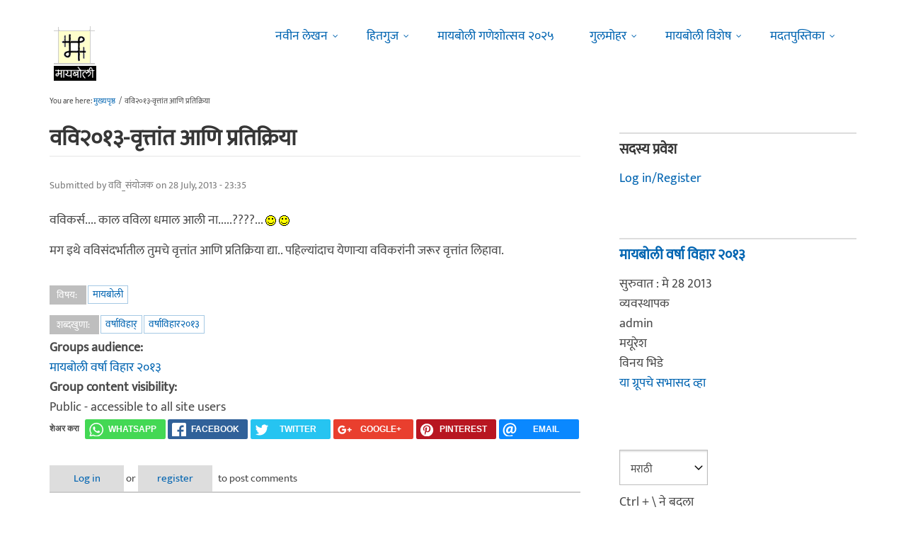

--- FILE ---
content_type: text/html; charset=utf-8
request_url: https://www.maayboli.com/node/44348?page=5
body_size: 18496
content:
<!DOCTYPE html>
<html lang="mr" dir="ltr"
  xmlns:content="http://purl.org/rss/1.0/modules/content/"
  xmlns:dc="http://purl.org/dc/terms/"
  xmlns:foaf="http://xmlns.com/foaf/0.1/"
  xmlns:og="http://ogp.me/ns#"
  xmlns:rdfs="http://www.w3.org/2000/01/rdf-schema#"
  xmlns:sioc="http://rdfs.org/sioc/ns#"
  xmlns:sioct="http://rdfs.org/sioc/types#"
  xmlns:skos="http://www.w3.org/2004/02/skos/core#"
  xmlns:xsd="http://www.w3.org/2001/XMLSchema#">

  <head profile="http://www.w3.org/1999/xhtml/vocab">
    <!--[if IE]><![endif]-->
<link rel="dns-prefetch" href="//dk5wv51hv3hj1.cloudfront.net" />
<link rel="preconnect" href="https://dk5wv51hv3hj1.cloudfront.net" />
<link rel="dns-prefetch" href="//maxcdn.bootstrapcdn.com" />
<link rel="preconnect" href="https://maxcdn.bootstrapcdn.com" />
<link rel="dns-prefetch" href="//fonts.gstatic.com" />
<link rel="preconnect" href="https://fonts.gstatic.com" crossorigin="" />
<link rel="dns-prefetch" href="//fonts.googleapis.com" />
<link rel="preconnect" href="https://fonts.googleapis.com" />
<link rel="dns-prefetch" href="//www.google-analytics.com" />
<link rel="preconnect" href="https://www.google-analytics.com" />
<link rel="dns-prefetch" href="//stats.g.doubleclick.net" />
<link rel="preconnect" href="https://stats.g.doubleclick.net" />
<meta http-equiv="Content-Type" content="text/html; charset=utf-8" />
<meta http-equiv="x-dns-prefetch-control" content="on" />
<link rel="dns-prefetch" href="//dk5wv51hv3hj1.cloudfront.net" />
<!--[if IE 9]>
<link rel="prefetch" href="//dk5wv51hv3hj1.cloudfront.net" />
<![endif]-->
<meta name="MobileOptimized" content="width" />
<meta name="HandheldFriendly" content="true" />
<meta name="viewport" content="width=device-width, initial-scale=1" />
<link rel="shortcut icon" href="https://dk5wv51hv3hj1.cloudfront.net/files/favicon_0.ico" type="image/vnd.microsoft.icon" />
<script type="application/ld+json">{
    "@context": "https://schema.org",
    "@graph": [
        {
            "@type": "Article",
            "headline": "ववि२०१३-वृत्तांत आणि प्रतिक्रिया",
            "name": "ववि२०१३-वृत्तांत आणि प्रतिक्रिया",
            "description": "वविकर्स.... काल वविला धमाल आली ना.....????... मग इथे वविसंदर्भातील तुमचे वृत्तांत आणि प्रतिक्रिया द्या.. पहिल्यांदाच येणार्‍या वविकरांनी जरूर वृत्तांत लिहावा.",
            "author": {
                "@type": "Person",
                "name": "ववि_संयोजक",
                "url": "https://www.maayboli.com/user/6449"
            },
            "publisher": {
                "@type": "Organization",
                "@id": "https://maayboli.com",
                "name": "मायबोली - Maayboli",
                "url": "https://maayboli.com",
                "sameAs": "https://www.facebook.com/Maayboli/",
                "logo": {
                    "@type": "ImageObject",
                    "url": "https://dk5wv51hv3hj1.cloudfront.net/files/logos/main/maayboli_logo_73x90_1.png"
                }
            },
            "datePublished": "2013-07-28T23:35:54",
            "dateModified": "2017-01-14T19:59:21",
            "image": {
                "@type": "ImageObject",
                "representativeOfPage": "True",
                "url": ""
            },
            "mainEntityOfPage": "https://www.maayboli.com/node/44348",
            "about": [
                "मायबोली वर्षा विहार २०१३",
                "मायबोली"
            ]
        }
    ]
}</script>
<meta name="description" content="Page 6 | वविकर्स.... काल वविला धमाल आली ना.....????... मग इथे वविसंदर्भातील तुमचे वृत्तांत आणि प्रतिक्रिया द्या.. पहिल्यांदाच येणार्‍या वविकरांनी जरूर वृत्तांत लिहावा." />
<meta name="keywords" content="वर्षाविहार्, वर्षाविहार२०१३" />
<link rel="canonical" href="https://www.maayboli.com/node/44348" />
<link rel="shortlink" href="https://www.maayboli.com/node/44348" />
<meta property="al:android:package" content="com.maayboli.mbapp1" />
<link rel="alternate" href="android-app://com.maayboli.mbapp1/https/www.maayboli.com/node/44348" />
<meta property="al:android:app_name" content="मायबोली" />
    <title>ववि२०१३-वृत्तांत आणि प्रतिक्रिया | Page 6 | Maayboli</title>
    <style type="text/css" media="all">
/* <![CDATA[ */
@font-face{font-family:'Ek Mukta';font-style:normal;font-weight:400;src:url(https://fonts.gstatic.com/l/font?kit=mem9YaCmzCuv3KJUDIYTcr4&skey=d65e051ac0f4d370&v=v25) format('woff'),url(https://fonts.gstatic.com/s/ekmukta/v25/mem9YaCmzCuv3KJUDIYTcr0.ttf) format('truetype')}
/* ]]> */
</style>
<link type="text/css" rel="stylesheet" href="https://dk5wv51hv3hj1.cloudfront.net/files/advagg_css/css__fEI7xLv7USMjjP8gTz99LbtXN0uQoLq0EeNBju3oL_M__shHzwCTvHIO20Jo8vK9quyuddTSBXYzX19F7zidb09k__09aerGDB_K9-xamslZRl3v05Nc2fnULxpJIbQ4MdpBc.css" media="all" />

<!--[if (IE 9)&(!IEMobile)]>
<link type="text/css" rel="stylesheet" href="https://dk5wv51hv3hj1.cloudfront.net/files/advagg_css/css__I4r7dKaFfl8gOAtRhc_s_CmUVxE1FkFPQ9fotMhV1DA__Whubzdv9zyTyeqdpEpouWE1QVQ0tGlMpbn3eJpTuHog__09aerGDB_K9-xamslZRl3v05Nc2fnULxpJIbQ4MdpBc.css" media="all" />
<![endif]-->
<link type="text/css" rel="stylesheet" href="https://dk5wv51hv3hj1.cloudfront.net/files/advagg_css/css__X3ICf2yXdzumWJleMmoHSJeIW_Se7mEb0eclGka8rv4__0SrCX3VfG3LKiLB2gigqtGqXjcyj7MblxbarzLknLwo__09aerGDB_K9-xamslZRl3v05Nc2fnULxpJIbQ4MdpBc.css" media="all" />
<style type="text/css" media="all">
/* <![CDATA[ */
#back-top{right:40px}#back-top span#button{background-color:#616161}#back-top span#button:hover{opacity:1;filter:alpha(opacity=1);background-color:#3b3b3b}span#link{display:none}
/* ]]> */
</style>

    <!-- HTML5 element support for IE6-8 -->
    <!--[if lt IE 9]>
      <script src="//html5shiv.googlecode.com/svn/trunk/html5.js"></script>
    <![endif]-->
    <script type="text/javascript">
<!--//--><![CDATA[//><!--
window.google_analytics_uacct = "UA-250696-1";
//--><!]]>
</script>
<script type="text/javascript">
<!--//--><![CDATA[//><!--
(function(i,s,o,g,r,a,m){i["GoogleAnalyticsObject"]=r;i[r]=i[r]||function(){(i[r].q=i[r].q||[]).push(arguments)},i[r].l=1*new Date();a=s.createElement(o),m=s.getElementsByTagName(o)[0];a.async=1;a.src=g;m.parentNode.insertBefore(a,m)})(window,document,"script","https://www.google-analytics.com/analytics.js","ga");ga("create", "UA-250696-1", {"cookieDomain":"auto"});ga("require", "linkid", "linkid.js");ga("require", "displayfeatures");ga("set", "dimension2", "0 sec");ga("set", "dimension3", "0 sec");ga("set", "dimension5", "anonymous user");ga("send", "pageview");// Feature detects Navigation Timing API support.
if (window.performance) {
  // Gets the number of milliseconds since page load
  // (and rounds the result since the value must be an integer).
  var timeSincePageLoad = Math.round(performance.now());

  // Sends the timing hit to Google Analytics.
  ga('send', 'timing', 'JS Dependencies', 'load', timeSincePageLoad);
}
//--><!]]>
</script>
  </head>
  <body class="html not-front not-logged-in one-sidebar sidebar-second page-node page-node- page-node-44348 node-type-grp-article og-context og-context-node og-context-node-43265 page-sidebar-disabled header-sidebar-disabled sff-5 slff-5 hff-5 pff-5 pdff-5 wide-sidebar" >
    <div id="skip-link">
      <a href="#main-content" class="element-invisible element-focusable">Skip to main content</a>
    </div>
        <!-- #header-container -->
<div id="header-container">
    
        <!-- #header -->
    <header id="header" class="clearfix with-header-side-not-empty container">

                <div id="header-side-container" class="clearfix">
                        <div id="logo-and-site-name-container">
                                <div id="logo" class="alternative-logo-inner">
                <a href="/" title="मुख्यपृष्ठ" rel="home"> <img src="https://dk5wv51hv3hj1.cloudfront.net/files/logos/inner/maayboli_logo_73x90_1.png" alt="मुख्यपृष्ठ" onerror="this.onerror=null; this.src='https://dk5wv51hv3hj1.cloudfront.net/sites/all/themes/maayboli706/logo.png'"/> </a>
                </div>
                                            </div>
                    </div>
        
        <div class="container">
            
            <!-- #header-inside -->
            <div id="header-inside" class="clearfix">
                <div class="row">

                                        <div id="header-main-container" class="clearfix">

                                                <div class="col-sm-12">
                            <!-- #header-first -->
                            <div id="header-first" class="clearfix">
                                <div class="header-area">
                                      <div class="region region-header">
    <div id="block-superfish-1" class="block block-superfish clearfix">

    
  <div class="content">
    <ul  id="superfish-1" class="menu sf-menu sf-main-menu sf-horizontal sf-style-none sf-total-items-6 sf-parent-items-5 sf-single-items-1"><li id="menu-243-1" class="first odd sf-item-1 sf-depth-1 sf-total-children-2 sf-parent-children-0 sf-single-children-2 menuparent"><a href="/new4me_all" title="नवीन लेखन" class="sf-depth-1 menuparent">नवीन लेखन</a><ul><li id="menu-8981-1" class="first odd sf-item-1 sf-depth-2 sf-no-children"><a href="/new4me_all" title="मायबोलीवर नवीन लेखन" class="sf-depth-2">मायबोलीवर नवीन लेखन</a></li><li id="menu-1829-1" class="last even sf-item-2 sf-depth-2 sf-no-children"><a href="/top20forall" title="मायबोलीवरचं, सध्याचं लोकप्रिय लेखन" class="sf-depth-2">निवडक मायबोली</a></li></ul></li><li id="menu-173-1" class="middle even sf-item-2 sf-depth-1 sf-total-children-3 sf-parent-children-0 sf-single-children-3 menuparent"><a href="/hitguj/index.html" title="हितगुज" class="sf-depth-1 menuparent">हितगुज</a><ul><li id="menu-256-1" class="first odd sf-item-1 sf-depth-2 sf-no-children"><a href="/hitguj/index.html" title="हितगुज-विषयानुसार" class="sf-depth-2">हितगुज-विषयानुसार</a></li><li id="menu-252-1" class="middle even sf-item-2 sf-depth-2 sf-no-children"><a href="/node/2201" title="माझ्या गावात" class="sf-depth-2">माझ्या गावात</a></li><li id="menu-257-1" class="last odd sf-item-3 sf-depth-2 sf-no-children"><a href="/hitguj/messages/board-topics.html" title="जुन्या हितगुजवर" class="sf-depth-2">जुन्या हितगुजवर</a></li></ul></li><li id="menu-5184-1" class="middle odd sf-item-3 sf-depth-1 sf-no-children"><a href="https://www.maayboli.com/ganeshotsav/2025" title="मायबोली गणेशोत्सव २०२५" class="sf-depth-1">मायबोली गणेशोत्सव २०२५</a></li><li id="menu-204-1" class="middle even sf-item-4 sf-depth-1 sf-total-children-10 sf-parent-children-0 sf-single-children-10 menuparent"><a href="/gulmohar" title="गुलमोहर" class="sf-depth-1 menuparent">गुलमोहर</a><ul><li id="menu-261-1" class="first odd sf-item-1 sf-depth-2 sf-no-children"><a href="/gulmohar/marathi-katha" title="कथा" class="sf-depth-2">कथा</a></li><li id="menu-262-1" class="middle even sf-item-2 sf-depth-2 sf-no-children"><a href="/gulmohar/marathi-lekh" title="ललित" class="sf-depth-2">लेख</a></li><li id="menu-263-1" class="middle odd sf-item-3 sf-depth-2 sf-no-children"><a href="/gulmohar/kavita" title="कविता" class="sf-depth-2">कविता</a></li><li id="menu-5012-1" class="middle even sf-item-4 sf-depth-2 sf-no-children"><a href="/gulmohar/marathi-gazal" title="मराठी गझल" class="sf-depth-2">गझल</a></li><li id="menu-264-1" class="middle odd sf-item-5 sf-depth-2 sf-no-children"><a href="/gulmohar/marathi-vinod" title="विनोदी लेखन" class="sf-depth-2">विनोदी लेखन</a></li><li id="menu-5010-1" class="middle even sf-item-6 sf-depth-2 sf-no-children"><a href="/gulmohar/chitrakala" title="चित्रकला" class="sf-depth-2">चित्रकला</a></li><li id="menu-5011-1" class="middle odd sf-item-7 sf-depth-2 sf-no-children"><a href="/gulmohar/photography" title="प्रकाशचित्रण" class="sf-depth-2">प्रकाशचित्रण</a></li><li id="menu-265-1" class="middle even sf-item-8 sf-depth-2 sf-no-children"><a href="/node/37112" title="विविध कला" class="sf-depth-2">विविध कला</a></li><li id="menu-1483-1" class="middle odd sf-item-9 sf-depth-2 sf-no-children"><a href="/gulmohar/marathi-balsahitya" title="" class="sf-depth-2">बालसाहित्य</a></li><li id="menu-199-1" class="last even sf-item-10 sf-depth-2 sf-no-children"><a href="/blog" title="रंगीबेरंगी" class="sf-depth-2">रंगीबेरंगी</a></li></ul></li><li id="menu-258-1" class="middle odd sf-item-5 sf-depth-1 sf-total-children-10 sf-parent-children-0 sf-single-children-10 menuparent"><a href="/vishesh" class="sf-depth-1 menuparent">मायबोली विशेष</a><ul><li id="menu-1960-1" class="first odd sf-item-1 sf-depth-2 sf-no-children"><a href="/node/1839" title="मायबोली - गुलमोहर मध्ये मायबोलीकरानी लिहिलेल्या कथा/लेख मालिका." class="sf-depth-2">लेखमालिका</a></li><li id="menu-270-1" class="middle even sf-item-2 sf-depth-2 sf-no-children"><a href="/node/5247" title="गणेशोत्सव" class="sf-depth-2">गणेशोत्सव</a></li><li id="menu-4756-1" class="middle odd sf-item-3 sf-depth-2 sf-no-children"><a href="/node/35318" title="मातृदिन" class="sf-depth-2">मातृदिन</a></li><li id="menu-269-1" class="middle even sf-item-4 sf-depth-2 sf-no-children"><a href="/node/5245" title="दिवाळी अंक" class="sf-depth-2">दिवाळी अंक</a></li><li id="menu-1530-1" class="middle odd sf-item-5 sf-depth-2 sf-no-children"><a href="/marathibhashadin" title="" class="sf-depth-2">मराठी भाषा दिवस</a></li><li id="menu-272-1" class="middle even sf-item-6 sf-depth-2 sf-no-children"><a href="/aksharvarta" title="अक्षरवार्ता" class="sf-depth-2">अक्षरवार्ता</a></li><li id="menu-1956-1" class="middle odd sf-item-7 sf-depth-2 sf-no-children"><a href="/node/35317" title="महिला दिन " class="sf-depth-2">महिला दिन</a></li><li id="menu-259-1" class="middle even sf-item-8 sf-depth-2 sf-no-children"><a href="/sanvaad" title="संवाद" class="sf-depth-2">संवाद</a></li><li id="menu-268-1" class="middle odd sf-item-9 sf-depth-2 sf-no-children"><a href="/karyashala" title="गझल कार्यशाळा" class="sf-depth-2">गझल कार्यशाळा</a></li><li id="menu-277-1" class="last even sf-item-10 sf-depth-2 sf-no-children"><a href="/tendulkar" title="विजय तेंडुलकर स्मृतिदिन" class="sf-depth-2">तेंडुलकर स्मृतिदिन</a></li></ul></li><li id="menu-174-1" class="last even sf-item-6 sf-depth-1 sf-total-children-2 sf-parent-children-0 sf-single-children-2 menuparent"><a href="/node/1500" title="मदतपुस्तिका" class="sf-depth-1 menuparent">मदतपुस्तिका</a><ul><li id="menu-175-1" class="first odd sf-item-1 sf-depth-2 sf-no-children"><a href="/about" class="sf-depth-2">आम्ही कोण?</a></li><li id="menu-176-1" class="last even sf-item-2 sf-depth-2 sf-no-children"><a href="/about_us/patrabhet.shtml" class="sf-depth-2">पत्रभेट</a></li></ul></li></ul>  </div>
</div>
  </div>
                                </div>
                            </div>
                            <!-- EOF:#header-first -->
                        </div>
                        
                        
                    </div>
                    
                    
                </div>
            </div>
            <!-- EOF: #header-inside -->

        </div>
            </header>
    <!-- EOF: #header -->
    </div>
<!-- EOF: #header-container -->



<!-- #page -->
<div id="page" class="clearfix">
    
    
    
     
    <!-- #breadcrumb -->
    <div id="breadcrumb" class="clearfix">
        <div class="container">
            <!-- #breadcrumb-inside -->
            <div id="breadcrumb-inside" class="clearfix">
                <div class="row">
                    <div class="col-md-12">
                        <div>You are here: <a href="/">मुख्यपृष्ठ</a> <span class="breadcrumb-separator">/</span>ववि२०१३-वृत्तांत आणि प्रतिक्रिया</div>        
                    </div>
                </div>
            </div>
            <!-- EOF: #breadcrumb-inside -->
        </div>
    </div>
    <!-- EOF: #breadcrumb -->
    
    
    
    
    <!-- #main-content -->
    <div id="main-content" class="clearfix">
        <div class="container">
            <div class="row">

                <section class="col-md-8">

                    <!-- #main -->
                    <div id="main" class="clearfix main-area">

                                                <h1 class="title" id="page-title">ववि२०१३-वृत्तांत आणि प्रतिक्रिया</h1>                        
                        <!-- #tabs -->
                                                    <div class="tabs">
                                                        </div>
                                                <!-- EOF: #tabs -->

                        
                        <!-- #action links -->
                                                <!-- EOF: #action links -->

                         
                          <div class="region region-content">
    <div id="block-system-main" class="block block-system clearfix">

    
  <div class="content">
    <article id="node-44348" class="node node-grp-article clearfix" about="/node/44348" typeof="sioc:Item foaf:Document">

      <header>
                  <span property="schema:name" content="ववि२०१३-वृत्तांत आणि प्रतिक्रिया" class="rdf-meta element-hidden"></span><span property="sioc:num_replies" content="316" datatype="xsd:integer" class="rdf-meta element-hidden"></span>      
            
              <div class="node-info">
          <span property="dc:date dc:created" content="2013-07-28T23:35:54-04:00" datatype="xsd:dateTime" rel="sioc:has_creator">Submitted by <span class="username" xml:lang="" about="/user/6449" typeof="sioc:UserAccount" property="foaf:name" datatype="">ववि_संयोजक</span> on 28 July, 2013 - 23:35</span>        </div>
      
    </header>
  
  <div class="content wordwrap clearfix ">
    <div class="field field-name-body field-type-text-with-summary field-label-hidden"><div class="field-items"><div class="field-item even" property="content:encoded"><p>वविकर्स.... काल वविला धमाल आली ना.....????... <img src="https://dk5wv51hv3hj1.cloudfront.net/files/smiley/packs/hitguj/happy.gif" alt="Happy" class="smly" /> <img src="https://dk5wv51hv3hj1.cloudfront.net/files/smiley/packs/hitguj/happy.gif" alt="Happy" class="smly" /></p>
<p>मग इथे वविसंदर्भातील तुमचे वृत्तांत आणि प्रतिक्रिया द्या.. पहिल्यांदाच येणार्‍या वविकरांनी जरूर वृत्तांत लिहावा.</p>
</div></div></div><div class="field field-name-taxonomy-vocabulary-1 field-type-taxonomy-term-reference field-label-above"><div class="field-label">विषय:&nbsp;</div><div class="field-items"><div class="field-item even"><a href="/taxonomy/term/169" typeof="skos:Concept" property="rdfs:label skos:prefLabel" datatype="">मायबोली</a></div></div></div><div class="field field-name-taxonomy-vocabulary-14 field-type-taxonomy-term-reference field-label-above"><div class="field-label">शब्दखुणा:&nbsp;</div><div class="field-items"><div class="field-item even"><a href="/taxonomy/term/5883" typeof="skos:Concept" property="rdfs:label skos:prefLabel" datatype="">वर्षाविहार्</a></div><div class="field-item odd"><a href="/taxonomy/term/13656" typeof="skos:Concept" property="rdfs:label skos:prefLabel" datatype="">वर्षाविहार२०१३</a></div></div></div><div class="field field-name-og-group-ref field-type-entityreference field-label-above"><div class="field-label">Groups audience:&nbsp;</div><div class="field-items"><div class="field-item even" property=""><a href="https://www.maayboli.com/node/43265">मायबोली वर्षा विहार २०१३</a></div></div></div><div class="field field-name-group-content-access field-type-list-integer field-label-above"><div class="field-label">Group content visibility:&nbsp;</div><div class="field-items"><div class="field-item even">Public - accessible to all site users</div></div></div><div class="rrssb"><div class="rrssb-prefix">शेअर करा</div><ul class="rrssb-buttons"><li class="rrssb-whatsapp"><a href="whatsapp://send?text=%E0%A4%B5%E0%A4%B5%E0%A4%BF%E0%A5%A8%E0%A5%A6%E0%A5%A7%E0%A5%A9-%E0%A4%B5%E0%A5%83%E0%A4%A4%E0%A5%8D%E0%A4%A4%E0%A4%BE%E0%A4%82%E0%A4%A4%20%E0%A4%86%E0%A4%A3%E0%A4%BF%20%E0%A4%AA%E0%A5%8D%E0%A4%B0%E0%A4%A4%E0%A4%BF%E0%A4%95%E0%A5%8D%E0%A4%B0%E0%A4%BF%E0%A4%AF%E0%A4%BE https%3A%2F%2Fwww.maayboli.com%2Fnode%2F44348" class="popup"><span class="rrssb-icon"></span><span class="rrssb-text">whatsapp</span></a></li><li class="rrssb-facebook"><a href="https://www.facebook.com/sharer/sharer.php?u=https%3A%2F%2Fwww.maayboli.com%2Fnode%2F44348" class="popup"><span class="rrssb-icon"></span><span class="rrssb-text">facebook</span></a></li><li class="rrssb-twitter"><a href="https://twitter.com/intent/tweet?text=%E0%A4%B5%E0%A4%B5%E0%A4%BF%E0%A5%A8%E0%A5%A6%E0%A5%A7%E0%A5%A9-%E0%A4%B5%E0%A5%83%E0%A4%A4%E0%A5%8D%E0%A4%A4%E0%A4%BE%E0%A4%82%E0%A4%A4%20%E0%A4%86%E0%A4%A3%E0%A4%BF%20%E0%A4%AA%E0%A5%8D%E0%A4%B0%E0%A4%A4%E0%A4%BF%E0%A4%95%E0%A5%8D%E0%A4%B0%E0%A4%BF%E0%A4%AF%E0%A4%BE&url=https%3A%2F%2Fwww.maayboli.com%2Fnode%2F44348" class="popup"><span class="rrssb-icon"></span><span class="rrssb-text">twitter</span></a></li><li class="rrssb-googleplus"><a href="https://plus.google.com/share?url=https%3A%2F%2Fwww.maayboli.com%2Fnode%2F44348" class="popup"><span class="rrssb-icon"></span><span class="rrssb-text">google+</span></a></li><li class="rrssb-pinterest"><a href="http://pinterest.com/pin/create/link/?url=https%3A%2F%2Fwww.maayboli.com%2Fnode%2F44348&media=https%3A%2F%2Fdk5wv51hv3hj1.cloudfront.net%2Fsites%2Fall%2Fthemes%2Fmaayboli706%2Flogo.png&description=%E0%A4%B5%E0%A4%B5%E0%A4%BF%E0%A5%A8%E0%A5%A6%E0%A5%A7%E0%A5%A9-%E0%A4%B5%E0%A5%83%E0%A4%A4%E0%A5%8D%E0%A4%A4%E0%A4%BE%E0%A4%82%E0%A4%A4%20%E0%A4%86%E0%A4%A3%E0%A4%BF%20%E0%A4%AA%E0%A5%8D%E0%A4%B0%E0%A4%A4%E0%A4%BF%E0%A4%95%E0%A5%8D%E0%A4%B0%E0%A4%BF%E0%A4%AF%E0%A4%BE" class="popup"><span class="rrssb-icon"></span><span class="rrssb-text">pinterest</span></a></li><li class="rrssb-email"><a href="mailto:?subject=%E0%A4%B5%E0%A4%B5%E0%A4%BF%E0%A5%A8%E0%A5%A6%E0%A5%A7%E0%A5%A9-%E0%A4%B5%E0%A5%83%E0%A4%A4%E0%A5%8D%E0%A4%A4%E0%A4%BE%E0%A4%82%E0%A4%A4%20%E0%A4%86%E0%A4%A3%E0%A4%BF%20%E0%A4%AA%E0%A5%8D%E0%A4%B0%E0%A4%A4%E0%A4%BF%E0%A4%95%E0%A5%8D%E0%A4%B0%E0%A4%BF%E0%A4%AF%E0%A4%BE&body=https%3A%2F%2Fwww.maayboli.com%2Fnode%2F44348" ><span class="rrssb-icon"></span><span class="rrssb-text">email</span></a></li></ul></div>  </div>

  
      <footer>
      <ul class="links inline"><li class="comment_forbidden first last"><span><a href="/user/login?destination=node/44348%23comment-form">Log in</a> or <a href="/user/register?destination=node/44348%23comment-form">register</a> to post comments</span></li>
</ul>    </footer>
  
  <section id="comments" class="comment-wrapper divider">
  
    <nav>
    <h2 class="element-invisible">Pages</h2><div class="item-list"><ul class="pager"><li class="pager-first first"><a title="Go to first page" href="/node/44348">« सुरुवात</a></li>
<li class="pager-previous"><a title="Go to previous page" href="/node/44348?page=4">&lt; मागे</a></li>
<li class="pager-ellipsis">…</li>
<li class="pager-item"><a title="Go to page 2" href="/node/44348?page=1">2</a></li>
<li class="pager-item"><a title="Go to page 3" href="/node/44348?page=2">3</a></li>
<li class="pager-item"><a title="Go to page 4" href="/node/44348?page=3">4</a></li>
<li class="pager-item"><a title="Go to page 5" href="/node/44348?page=4">5</a></li>
<li class="pager-current">6</li>
<li class="pager-item"><a title="Go to page 7" href="/node/44348?page=6">7</a></li>
<li class="pager-item"><a title="Go to page 8" href="/node/44348?page=7">8</a></li>
<li class="pager-item"><a title="Go to page 9" href="/node/44348?page=8">9</a></li>
<li class="pager-item"><a title="Go to page 10" href="/node/44348?page=9">10</a></li>
<li class="pager-next"><a title="Go to next page" href="/node/44348?page=6">पुढे &gt;</a></li>
<li class="pager-last last"><a title="Go to last page" href="/node/44348?page=10">शेवट »</a></li>
</ul></div>  </nav>
    
  <a id="comment-2812162"></a>
<article class="comment clearfix" about="/comment/2812162#comment-2812162" typeof="sioc:Post sioct:Comment">

  
  <div class="content clearfix">
   

        <h3 property="dc:title" datatype="" class="title"><a href="/comment/2812162#comment-2812162" class="permalink" rel="bookmark">वृत्तांत मस्त आत्ये..</a></h3>
        
    <span rel="sioc:reply_of" resource="/node/44348" class="rdf-meta element-hidden"></span><div class="field field-name-comment-body field-type-text-long field-label-hidden"><div class="field-items"><div class="field-item even" property="content:encoded"><p>वृत्तांत मस्त आत्ये.. <img src="https://dk5wv51hv3hj1.cloudfront.net/files/smiley/packs/hitguj/happy.gif" alt="Happy" class="smly" /></p>
</div></div></div>        <div class="submitted">
            <span property="dc:date dc:created" content="2013-07-30T01:33:36-04:00" datatype="xsd:dateTime" rel="sioc:has_creator">Submitted by <span class="username" xml:lang="" about="/user/13371" typeof="sioc:UserAccount" property="foaf:name" datatype="">मेधा२००२</span> on 30 July, 2013 - 01:33</span>    </div>
    <ul class="links inline"><li class="comment_forbidden first last"><span><a href="/user/login?destination=node/44348%23comment-form">Log in</a> or <a href="/user/register?destination=node/44348%23comment-form">register</a> to post comments</span></li>
</ul>  </div>

</article><a id="comment-2812326"></a>
<article class="comment clearfix" about="/comment/2812326#comment-2812326" typeof="sioc:Post sioct:Comment">

  
  <div class="content clearfix">
   

        <h3 property="dc:title" datatype="" class="title"><a href="/comment/2812326#comment-2812326" class="permalink" rel="bookmark">वृत्तान्त मस्त. पण फोटो  (अन</a></h3>
        
    <span rel="sioc:reply_of" resource="/node/44348" class="rdf-meta element-hidden"></span><div class="field field-name-comment-body field-type-text-long field-label-hidden"><div class="field-items"><div class="field-item even" property="content:encoded"><p>वृत्तान्त मस्त. पण फोटो  (अन त्यावरून  'चर्चा') झाल्याखेरीज तो सफल  संपूर्ण कसा होणार?  <img src="https://dk5wv51hv3hj1.cloudfront.net/files/smiley/packs/hitguj/wink.gif" alt="Wink" class="smly" /><br />
धमाल आहे ववि म्हणजे , पुढच्या वेळी  नक्की  जाणार <img src="https://dk5wv51hv3hj1.cloudfront.net/files/smiley/packs/hitguj/happy.gif" alt="Happy" class="smly" /></p>
</div></div></div>        <div class="submitted">
            <span property="dc:date dc:created" content="2013-07-30T02:37:58-04:00" datatype="xsd:dateTime" rel="sioc:has_creator">Submitted by <span class="username" xml:lang="" about="/user/32179" typeof="sioc:UserAccount" property="foaf:name" datatype="">इन्ना</span> on 30 July, 2013 - 02:37</span>    </div>
    <ul class="links inline"><li class="comment_forbidden first last"><span><a href="/user/login?destination=node/44348%23comment-form">Log in</a> or <a href="/user/register?destination=node/44348%23comment-form">register</a> to post comments</span></li>
</ul>  </div>

</article><a id="comment-2812361"></a>
<article class="comment clearfix" about="/comment/2812361#comment-2812361" typeof="sioc:Post sioct:Comment">

  
  <div class="content clearfix">
   

        <h3 property="dc:title" datatype="" class="title"><a href="/comment/2812361#comment-2812361" class="permalink" rel="bookmark">धमाल आहे ववि म्हणजे , पुढच्या</a></h3>
        
    <span rel="sioc:reply_of" resource="/node/44348" class="rdf-meta element-hidden"></span><div class="field field-name-comment-body field-type-text-long field-label-hidden"><div class="field-items"><div class="field-item even" property="content:encoded"><p>धमाल आहे ववि म्हणजे , पुढच्या वेळी नक्की जाणार...&gt;&gt;&gt;लई टाईम आहे बरं का.. <img src="https://dk5wv51hv3hj1.cloudfront.net/files/smiley/packs/hitguj/happy.gif" alt="Happy" class="smly" /> ३० जुलै २०१४ला परत हेच वाक्य म्हणू नकोस म्हणजे झाले.. <img src="https://dk5wv51hv3hj1.cloudfront.net/files/smiley/packs/hitguj/proud.gif" alt="Proud" class="smly" /></p>
</div></div></div>        <div class="submitted">
            <span property="dc:date dc:created" content="2013-07-30T02:47:36-04:00" datatype="xsd:dateTime" rel="sioc:has_creator">Submitted by <span class="username" xml:lang="" about="/user/43" typeof="sioc:UserAccount" property="foaf:name" datatype="">मयूरेश</span> on 30 July, 2013 - 02:47</span>    </div>
    <ul class="links inline"><li class="comment_forbidden first last"><span><a href="/user/login?destination=node/44348%23comment-form">Log in</a> or <a href="/user/register?destination=node/44348%23comment-form">register</a> to post comments</span></li>
</ul>  </div>

</article><a id="comment-2812384"></a>
<article class="comment clearfix" about="/comment/2812384#comment-2812384" typeof="sioc:Post sioct:Comment">

  
  <div class="content clearfix">
   

        <h3 property="dc:title" datatype="" class="title"><a href="/comment/2812384#comment-2812384" class="permalink" rel="bookmark">फोटो लवकरच.....</a></h3>
        
    <span rel="sioc:reply_of" resource="/node/44348" class="rdf-meta element-hidden"></span><div class="field field-name-comment-body field-type-text-long field-label-hidden"><div class="field-items"><div class="field-item even" property="content:encoded"><p>फोटो लवकरच.....</p>
</div></div></div>        <div class="submitted">
            <span property="dc:date dc:created" content="2013-07-30T02:53:37-04:00" datatype="xsd:dateTime" rel="sioc:has_creator">Submitted by <span class="username" xml:lang="" about="/user/44" typeof="sioc:UserAccount" property="foaf:name" datatype="">हिम्सकूल</span> on 30 July, 2013 - 02:53</span>    </div>
    <ul class="links inline"><li class="comment_forbidden first last"><span><a href="/user/login?destination=node/44348%23comment-form">Log in</a> or <a href="/user/register?destination=node/44348%23comment-form">register</a> to post comments</span></li>
</ul>  </div>

</article><a id="comment-2812399"></a>
<article class="comment clearfix" about="/comment/2812399#comment-2812399" typeof="sioc:Post sioct:Comment">

  
  <div class="content clearfix">
   

        <h3 property="dc:title" datatype="" class="title"><a href="/comment/2812399#comment-2812399" class="permalink" rel="bookmark">श्रीशैलचा फोटो काढला आहे का</a></h3>
        
    <span rel="sioc:reply_of" resource="/node/44348" class="rdf-meta element-hidden"></span><div class="field field-name-comment-body field-type-text-long field-label-hidden"><div class="field-items"><div class="field-item even" property="content:encoded"><p>श्रीशैलचा फोटो काढला आहे का रे कुणी? सांग सांग भोलानाथ बघत असताना एवढा डोळे विस्फारुन बघत होता. &gt; :d का नाही बघणार... एरव्ही अ‍ॅनिमेटेट गाणं पहायची सवय..   ववितला भोलानाथ त्याच्या साठी सरप्राईज होता.</p>
<p>मुंबईकरांनी सादर केलेले <a href="http://youtu.be/uCsPjBTtkHU" rel="nofollow">स्कीट</a></p>
</div></div></div>        <div class="submitted">
            <span property="dc:date dc:created" content="2013-07-30T02:57:39-04:00" datatype="xsd:dateTime" rel="sioc:has_creator">Submitted by <span class="username" xml:lang="" about="/user/37" typeof="sioc:UserAccount" property="foaf:name" datatype="">इंद्रधनुष्य</span> on 30 July, 2013 - 02:57</span>    </div>
    <ul class="links inline"><li class="comment_forbidden first last"><span><a href="/user/login?destination=node/44348%23comment-form">Log in</a> or <a href="/user/register?destination=node/44348%23comment-form">register</a> to post comments</span></li>
</ul>  </div>

</article><a id="comment-2812408"></a>
<article class="comment clearfix" about="/comment/2812408#comment-2812408" typeof="sioc:Post sioct:Comment">

  
  <div class="content clearfix">
   

        <h3 property="dc:title" datatype="" class="title"><a href="/comment/2812408#comment-2812408" class="permalink" rel="bookmark">माझे फोटो कुठेही डकवण्याची मी</a></h3>
        
    <span rel="sioc:reply_of" resource="/node/44348" class="rdf-meta element-hidden"></span><div class="field field-name-comment-body field-type-text-long field-label-hidden"><div class="field-items"><div class="field-item even" property="content:encoded"><p>माझे फोटो कुठेही डकवण्याची मी परवानगी दिलेली आहे रे   <img src="https://dk5wv51hv3hj1.cloudfront.net/files/smiley/packs/hitguj/proud.gif" alt="Proud" class="smly" /> , त्यामुळे माझे फोटो डकवण्यात कंजुषपणा करु नये, एवढंच काय उदयाच्या मटामध्ये जरी माझे फोटो आले तरी माझी काहीही हरकत नसेल <img src="https://dk5wv51hv3hj1.cloudfront.net/files/smiley/packs/hitguj/proud.gif" alt="Proud" class="smly" /></p>
</div></div></div>        <div class="submitted">
            <span property="dc:date dc:created" content="2013-07-30T02:57:15-04:00" datatype="xsd:dateTime" rel="sioc:has_creator">Submitted by <span class="username" xml:lang="" about="/user/23450" typeof="sioc:UserAccount" property="foaf:name" datatype="">vaibhavayare12345</span> on 30 July, 2013 - 02:57</span>    </div>
    <ul class="links inline"><li class="comment_forbidden first last"><span><a href="/user/login?destination=node/44348%23comment-form">Log in</a> or <a href="/user/register?destination=node/44348%23comment-form">register</a> to post comments</span></li>
</ul>  </div>

</article><a id="comment-2812414"></a>
<article class="comment clearfix" about="/comment/2812414#comment-2812414" typeof="sioc:Post sioct:Comment">

  
  <div class="content clearfix">
   

        <h3 property="dc:title" datatype="" class="title"><a href="/comment/2812414#comment-2812414" class="permalink" rel="bookmark">मयुरेश, वैभ्या, इंद्रा</a></h3>
        
    <span rel="sioc:reply_of" resource="/node/44348" class="rdf-meta element-hidden"></span><div class="field field-name-comment-body field-type-text-long field-label-hidden"><div class="field-items"><div class="field-item even" property="content:encoded"><p>मयुरेश, वैभ्या, इंद्रा <img src="https://dk5wv51hv3hj1.cloudfront.net/files/smiley/packs/hitguj/lol.gif" alt="Lol" class="smly" /></p>
</div></div></div>        <div class="submitted">
            <span property="dc:date dc:created" content="2013-07-30T02:59:09-04:00" datatype="xsd:dateTime" rel="sioc:has_creator">Submitted by <span class="username" xml:lang="" about="/user/11311" typeof="sioc:UserAccount" property="foaf:name" datatype="">मंजिरी सोमण</span> on 30 July, 2013 - 02:59</span>    </div>
    <ul class="links inline"><li class="comment_forbidden first last"><span><a href="/user/login?destination=node/44348%23comment-form">Log in</a> or <a href="/user/register?destination=node/44348%23comment-form">register</a> to post comments</span></li>
</ul>  </div>

</article><a id="comment-2812419"></a>
<article class="comment clearfix" about="/comment/2812419#comment-2812419" typeof="sioc:Post sioct:Comment">

  
  <div class="content clearfix">
   

        <h3 property="dc:title" datatype="" class="title"><a href="/comment/2812419#comment-2812419" class="permalink" rel="bookmark">श्रीशैलचा &gt;&gt;&gt; अरे कसले भारी</a></h3>
        
    <span rel="sioc:reply_of" resource="/node/44348" class="rdf-meta element-hidden"></span><div class="field field-name-comment-body field-type-text-long field-label-hidden"><div class="field-items"><div class="field-item even" property="content:encoded"><p>श्रीशैलचा &gt;&gt;&gt; अरे कसले भारी भाव होते त्याच्या चेहर्‍यावर... अक्षरशः 'काय पागल लोकं आहेत' असं तो म्हणत असेल मनात <img src="https://dk5wv51hv3hj1.cloudfront.net/files/smiley/packs/hitguj/lol.gif" alt="Lol" class="smly" /></p>
</div></div></div>        <div class="submitted">
            <span property="dc:date dc:created" content="2013-07-30T03:00:05-04:00" datatype="xsd:dateTime" rel="sioc:has_creator">Submitted by <span class="username" xml:lang="" about="/user/85" typeof="sioc:UserAccount" property="foaf:name" datatype="">मंजूडी</span> on 30 July, 2013 - 03:00</span>    </div>
    <ul class="links inline"><li class="comment_forbidden first last"><span><a href="/user/login?destination=node/44348%23comment-form">Log in</a> or <a href="/user/register?destination=node/44348%23comment-form">register</a> to post comments</span></li>
</ul>  </div>

</article><a id="comment-2812456"></a>
<article class="comment clearfix" about="/comment/2812456#comment-2812456" typeof="sioc:Post sioct:Comment">

  
  <div class="content clearfix">
   

        <h3 property="dc:title" datatype="" class="title"><a href="/comment/2812456#comment-2812456" class="permalink" rel="bookmark">मयुरेश ह्यावर्षी ,टिशर्ट</a></h3>
        
    <span rel="sioc:reply_of" resource="/node/44348" class="rdf-meta element-hidden"></span><div class="field field-name-comment-body field-type-text-long field-label-hidden"><div class="field-items"><div class="field-item even" property="content:encoded"><p>मयुरेश ह्यावर्षी ,टिशर्ट पर्यन्त  मजल मारली , आता पुढच्यावर्षी ववि नक्की <img src="https://dk5wv51hv3hj1.cloudfront.net/files/smiley/packs/hitguj/happy.gif" alt="Happy" class="smly" /></p>
</div></div></div>        <div class="submitted">
            <span property="dc:date dc:created" content="2013-07-30T03:07:35-04:00" datatype="xsd:dateTime" rel="sioc:has_creator">Submitted by <span class="username" xml:lang="" about="/user/32179" typeof="sioc:UserAccount" property="foaf:name" datatype="">इन्ना</span> on 30 July, 2013 - 03:07</span>    </div>
    <ul class="links inline"><li class="comment_forbidden first last"><span><a href="/user/login?destination=node/44348%23comment-form">Log in</a> or <a href="/user/register?destination=node/44348%23comment-form">register</a> to post comments</span></li>
</ul>  </div>

</article><a id="comment-2812523"></a>
<article class="comment clearfix" about="/comment/2812523#comment-2812523" typeof="sioc:Post sioct:Comment">

  
  <div class="content clearfix">
   

        <h3 property="dc:title" datatype="" class="title"><a href="/comment/2812523#comment-2812523" class="permalink" rel="bookmark">इंद्रा आभार.</a></h3>
        
    <span rel="sioc:reply_of" resource="/node/44348" class="rdf-meta element-hidden"></span><div class="field field-name-comment-body field-type-text-long field-label-hidden"><div class="field-items"><div class="field-item even" property="content:encoded"><p>इंद्रा आभार.</p>
</div></div></div>        <div class="submitted">
            <span property="dc:date dc:created" content="2013-07-30T03:21:11-04:00" datatype="xsd:dateTime" rel="sioc:has_creator">Submitted by <span class="username" xml:lang="" about="/user/3060" typeof="sioc:UserAccount" property="foaf:name" datatype="">किशोर मुंढे</span> on 30 July, 2013 - 03:21</span>    </div>
    <ul class="links inline"><li class="comment_forbidden first last"><span><a href="/user/login?destination=node/44348%23comment-form">Log in</a> or <a href="/user/register?destination=node/44348%23comment-form">register</a> to post comments</span></li>
</ul>  </div>

</article><a id="comment-2813144"></a>
<article class="comment clearfix" about="/comment/2813144#comment-2813144" typeof="sioc:Post sioct:Comment">

  
  <div class="content clearfix">
   

        <h3 property="dc:title" datatype="" class="title"><a href="/comment/2813144#comment-2813144" class="permalink" rel="bookmark">छान स्कीट</a></h3>
        
    <span rel="sioc:reply_of" resource="/node/44348" class="rdf-meta element-hidden"></span><div class="field field-name-comment-body field-type-text-long field-label-hidden"><div class="field-items"><div class="field-item even" property="content:encoded"><p>छान स्कीट</p>
</div></div></div>        <div class="submitted">
            <span property="dc:date dc:created" content="2013-07-30T06:17:46-04:00" datatype="xsd:dateTime" rel="sioc:has_creator">Submitted by <span class="username" xml:lang="" about="/user/156" typeof="sioc:UserAccount" property="foaf:name" datatype="">भ्रमर</span> on 30 July, 2013 - 06:17</span>    </div>
    <ul class="links inline"><li class="comment_forbidden first last"><span><a href="/user/login?destination=node/44348%23comment-form">Log in</a> or <a href="/user/register?destination=node/44348%23comment-form">register</a> to post comments</span></li>
</ul>  </div>

</article><a id="comment-2813201"></a>
<article class="comment clearfix" about="/comment/2813201#comment-2813201" typeof="sioc:Post sioct:Comment">

  
  <div class="content clearfix">
   

        <h3 property="dc:title" datatype="" class="title"><a href="/comment/2813201#comment-2813201" class="permalink" rel="bookmark">स्कीट खूप मस्त.
इंद्रा मला</a></h3>
        
    <span rel="sioc:reply_of" resource="/node/44348" class="rdf-meta element-hidden"></span><div class="field field-name-comment-body field-type-text-long field-label-hidden"><div class="field-items"><div class="field-item even" property="content:encoded"><p>स्कीट खूप मस्त.<br />
इंद्रा मला दाखव तो फोटो.</p>
</div></div></div>        <div class="submitted">
            <span property="dc:date dc:created" content="2013-07-30T06:40:49-04:00" datatype="xsd:dateTime" rel="sioc:has_creator">Submitted by <span class="username" xml:lang="" about="/user/4364" typeof="sioc:UserAccount" property="foaf:name" datatype="">दीप्स</span> on 30 July, 2013 - 06:40</span>    </div>
    <ul class="links inline"><li class="comment_forbidden first last"><span><a href="/user/login?destination=node/44348%23comment-form">Log in</a> or <a href="/user/register?destination=node/44348%23comment-form">register</a> to post comments</span></li>
</ul>  </div>

</article><a id="comment-2813313"></a>
<article class="comment clearfix" about="/comment/2813313#comment-2813313" typeof="sioc:Post sioct:Comment">

  
  <div class="content clearfix">
   

        <h3 property="dc:title" datatype="" class="title"><a href="/comment/2813313#comment-2813313" class="permalink" rel="bookmark">मस्तय स्कीट.</a></h3>
        
    <span rel="sioc:reply_of" resource="/node/44348" class="rdf-meta element-hidden"></span><div class="field field-name-comment-body field-type-text-long field-label-hidden"><div class="field-items"><div class="field-item even" property="content:encoded"><p>मस्तय स्कीट.</p>
</div></div></div>        <div class="submitted">
            <span property="dc:date dc:created" content="2013-07-30T07:32:07-04:00" datatype="xsd:dateTime" rel="sioc:has_creator">Submitted by <span class="username" xml:lang="" about="/user/30013" typeof="sioc:UserAccount" property="foaf:name" datatype="">मामी</span> on 30 July, 2013 - 07:32</span>    </div>
    <ul class="links inline"><li class="comment_forbidden first last"><span><a href="/user/login?destination=node/44348%23comment-form">Log in</a> or <a href="/user/register?destination=node/44348%23comment-form">register</a> to post comments</span></li>
</ul>  </div>

</article><a id="comment-2813403"></a>
<article class="comment clearfix" about="/comment/2813403#comment-2813403" typeof="sioc:Post sioct:Comment">

  
  <div class="content clearfix">
   

        <h3 property="dc:title" datatype="" class="title"><a href="/comment/2813403#comment-2813403" class="permalink" rel="bookmark">मंजू , झाक लिव्हलाय</a></h3>
        
    <span rel="sioc:reply_of" resource="/node/44348" class="rdf-meta element-hidden"></span><div class="field field-name-comment-body field-type-text-long field-label-hidden"><div class="field-items"><div class="field-item even" property="content:encoded"><p>मंजू , झाक लिव्हलाय वृत्तांत,</p>
<p> वविची एक गोष्ट मला फार आवडली ,कोणाशीही बोलताना आधी आपण नक्कीच एकमेकांना ओळखतो आहे  अस वाटूनच बरेच विषय निघायचे आणि नंतर प्रश्न यायचा तुझा आयडी काय .....  हो का ?<br />
इथे सगळेच एकमेकांचे बालमित्र असावेत अस वाटल ,स्वीमींग टँक मध्ये तर कल्लाच होता, टँक मध्ये दही हांडी (बिन मडक्याची) आणि रिकाम्या मडकेवाल्यांची ... वा </p>
<p>संयोजक<br />
फोटू टाकऊनच  द्या आता,</p>
</div></div></div>        <div class="submitted">
            <span property="dc:date dc:created" content="2013-07-30T08:11:00-04:00" datatype="xsd:dateTime" rel="sioc:has_creator">Submitted by <span class="username" xml:lang="" about="/user/28909" typeof="sioc:UserAccount" property="foaf:name" datatype="">किरण कुमार</span> on 30 July, 2013 - 08:11</span>    </div>
    <ul class="links inline"><li class="comment_forbidden first last"><span><a href="/user/login?destination=node/44348%23comment-form">Log in</a> or <a href="/user/register?destination=node/44348%23comment-form">register</a> to post comments</span></li>
</ul>  </div>

</article><a id="comment-2813407"></a>
<article class="comment clearfix" about="/comment/2813407#comment-2813407" typeof="sioc:Post sioct:Comment">

  
  <div class="content clearfix">
   

        <h3 property="dc:title" datatype="" class="title"><a href="/comment/2813407#comment-2813407" class="permalink" rel="bookmark">सगळेच</a></h3>
        
    <span rel="sioc:reply_of" resource="/node/44348" class="rdf-meta element-hidden"></span><div class="field field-name-comment-body field-type-text-long field-label-hidden"><div class="field-items"><div class="field-item even" property="content:encoded"><p>सगळेच <img src="https://dk5wv51hv3hj1.cloudfront.net/files/smiley/packs/hitguj/lol.gif" alt="Lol" class="smly" />  <img src="https://dk5wv51hv3hj1.cloudfront.net/files/smiley/packs/hitguj/lol.gif" alt="Lol" class="smly" /></p>
</div></div></div>        <div class="submitted">
            <span property="dc:date dc:created" content="2013-07-30T08:14:43-04:00" datatype="xsd:dateTime" rel="sioc:has_creator">Submitted by <span class="username" xml:lang="" about="/user/13371" typeof="sioc:UserAccount" property="foaf:name" datatype="">मेधा२००२</span> on 30 July, 2013 - 08:14</span>    </div>
    <ul class="links inline"><li class="comment_forbidden first last"><span><a href="/user/login?destination=node/44348%23comment-form">Log in</a> or <a href="/user/register?destination=node/44348%23comment-form">register</a> to post comments</span></li>
</ul>  </div>

</article><a id="comment-2813420"></a>
<article class="comment clearfix" about="/comment/2813420#comment-2813420" typeof="sioc:Post sioct:Comment">

  
  <div class="content clearfix">
   

        <h3 property="dc:title" datatype="" class="title"><a href="/comment/2813420#comment-2813420" class="permalink" rel="bookmark">सगळे व्रुतांत मस्त!
मन्जे,</a></h3>
        
    <span rel="sioc:reply_of" resource="/node/44348" class="rdf-meta element-hidden"></span><div class="field field-name-comment-body field-type-text-long field-label-hidden"><div class="field-items"><div class="field-item even" property="content:encoded"><p>सगळे व्रुतांत मस्त!</p>
<p>मन्जे, ओवी <img src="https://dk5wv51hv3hj1.cloudfront.net/files/smiley/packs/hitguj/happy.gif" alt="Happy" class="smly" /></p>
<p>धमाल आली ववि ला!  बस मध्ये चाललेल्या धम्माल गाण्यांमुळे प्रवास जाणवला नाहि<br />
कविन चे स्कीट अप्रतीम! सादरीकरण तर खुपच मस्त ! हसुन हसुन पुरे वाट !</p>
</div></div></div>        <div class="submitted">
            <span property="dc:date dc:created" content="2013-07-30T08:30:07-04:00" datatype="xsd:dateTime" rel="sioc:has_creator">Submitted by <span class="username" xml:lang="" about="/user/12693" typeof="sioc:UserAccount" property="foaf:name" datatype="">थंड</span> on 30 July, 2013 - 08:30</span>    </div>
    <ul class="links inline"><li class="comment_forbidden first last"><span><a href="/user/login?destination=node/44348%23comment-form">Log in</a> or <a href="/user/register?destination=node/44348%23comment-form">register</a> to post comments</span></li>
</ul>  </div>

</article><a id="comment-2813422"></a>
<article class="comment clearfix" about="/comment/2813422#comment-2813422" typeof="sioc:Post sioct:Comment">

  
  <div class="content clearfix">
   

        <h3 property="dc:title" datatype="" class="title"><a href="/comment/2813422#comment-2813422" class="permalink" rel="bookmark">मस्त स्कीट.. विडियोमुळे</a></h3>
        
    <span rel="sioc:reply_of" resource="/node/44348" class="rdf-meta element-hidden"></span><div class="field field-name-comment-body field-type-text-long field-label-hidden"><div class="field-items"><div class="field-item even" property="content:encoded"><p>मस्त स्कीट.. विडियोमुळे बघायला मिळालं.. <img src="https://dk5wv51hv3hj1.cloudfront.net/files/smiley/packs/hitguj/happy.gif" alt="Happy" class="smly" /></p>
</div></div></div>        <div class="submitted">
            <span property="dc:date dc:created" content="2013-07-30T08:32:59-04:00" datatype="xsd:dateTime" rel="sioc:has_creator">Submitted by <span class="username" xml:lang="" about="/user/25" typeof="sioc:UserAccount" property="foaf:name" datatype="">परदेसाई</span> on 30 July, 2013 - 08:32</span>    </div>
    <ul class="links inline"><li class="comment_forbidden first last"><span><a href="/user/login?destination=node/44348%23comment-form">Log in</a> or <a href="/user/register?destination=node/44348%23comment-form">register</a> to post comments</span></li>
</ul>  </div>

</article><a id="comment-2813443"></a>
<article class="comment clearfix" about="/comment/2813443#comment-2813443" typeof="sioc:Post sioct:Comment">

  
  <div class="content clearfix">
   

        <h3 property="dc:title" datatype="" class="title"><a href="/comment/2813443#comment-2813443" class="permalink" rel="bookmark">मंज्जात्ये मुद्दे-वृत्तांत</a></h3>
        
    <span rel="sioc:reply_of" resource="/node/44348" class="rdf-meta element-hidden"></span><div class="field field-name-comment-body field-type-text-long field-label-hidden"><div class="field-items"><div class="field-item even" property="content:encoded"><p>मंज्जात्ये मुद्दे-वृत्तांत मस्तच!</p>
<p>स्किट बघते मग....</p>
</div></div></div>        <div class="submitted">
            <span property="dc:date dc:created" content="2013-07-30T08:58:02-04:00" datatype="xsd:dateTime" rel="sioc:has_creator">Submitted by <span class="username" xml:lang="" about="/user/436" typeof="sioc:UserAccount" property="foaf:name" datatype="">लाजो</span> on 30 July, 2013 - 08:58</span>    </div>
    <ul class="links inline"><li class="comment_forbidden first last"><span><a href="/user/login?destination=node/44348%23comment-form">Log in</a> or <a href="/user/register?destination=node/44348%23comment-form">register</a> to post comments</span></li>
</ul>  </div>

</article><a id="comment-2813516"></a>
<article class="comment clearfix" about="/comment/2813516#comment-2813516" typeof="sioc:Post sioct:Comment">

  
  <div class="content clearfix">
   

        <h3 property="dc:title" datatype="" class="title"><a href="/comment/2813516#comment-2813516" class="permalink" rel="bookmark">स्कीट बघून  विडिओ</a></h3>
        
    <span rel="sioc:reply_of" resource="/node/44348" class="rdf-meta element-hidden"></span><div class="field field-name-comment-body field-type-text-long field-label-hidden"><div class="field-items"><div class="field-item even" property="content:encoded"><p>स्कीट बघून <img src="https://dk5wv51hv3hj1.cloudfront.net/files/smiley/packs/hitguj/lol.gif" alt="Lol" class="smly" /> विडिओ टाकल्याबद्दल आभार</p>
</div></div></div>        <div class="submitted">
            <span property="dc:date dc:created" content="2013-07-30T10:20:08-04:00" datatype="xsd:dateTime" rel="sioc:has_creator">Submitted by <span class="username" xml:lang="" about="/user/247" typeof="sioc:UserAccount" property="foaf:name" datatype="">सायो</span> on 30 July, 2013 - 10:20</span>    </div>
    <ul class="links inline"><li class="comment_forbidden first last"><span><a href="/user/login?destination=node/44348%23comment-form">Log in</a> or <a href="/user/register?destination=node/44348%23comment-form">register</a> to post comments</span></li>
</ul>  </div>

</article><a id="comment-2813527"></a>
<article class="comment clearfix" about="/comment/2813527#comment-2813527" typeof="sioc:Post sioct:Comment">

  
  <div class="content clearfix">
   

        <h3 property="dc:title" datatype="" class="title"><a href="/comment/2813527#comment-2813527" class="permalink" rel="bookmark">जामच धम्माल केलीये... त्या</a></h3>
        
    <span rel="sioc:reply_of" resource="/node/44348" class="rdf-meta element-hidden"></span><div class="field field-name-comment-body field-type-text-long field-label-hidden"><div class="field-items"><div class="field-item even" property="content:encoded"><p>जामच धम्माल केलीये... त्या पाण्यातल्या दहिहंडी च्या धूडगुसाने जाम हात्पाय बोंबलतायत आता... पणखूप्मज्जाआली!!!</p>
</div></div></div>        <div class="submitted">
            <span property="dc:date dc:created" content="2013-07-30T10:37:08-04:00" datatype="xsd:dateTime" rel="sioc:has_creator">Submitted by <span class="username" xml:lang="" about="/user/36787" typeof="sioc:UserAccount" property="foaf:name" datatype="">योकु</span> on 30 July, 2013 - 10:37</span>    </div>
    <ul class="links inline"><li class="comment_forbidden first last"><span><a href="/user/login?destination=node/44348%23comment-form">Log in</a> or <a href="/user/register?destination=node/44348%23comment-form">register</a> to post comments</span></li>
</ul>  </div>

</article><a id="comment-2813567"></a>
<article class="comment clearfix" about="/comment/2813567#comment-2813567" typeof="sioc:Post sioct:Comment">

  
  <div class="content clearfix">
   

        <h3 property="dc:title" datatype="" class="title"><a href="/comment/2813567#comment-2813567" class="permalink" rel="bookmark">स्कीट मस्तयं 
धम्माल केलीय की</a></h3>
        
    <span rel="sioc:reply_of" resource="/node/44348" class="rdf-meta element-hidden"></span><div class="field field-name-comment-body field-type-text-long field-label-hidden"><div class="field-items"><div class="field-item even" property="content:encoded"><p>स्कीट मस्तयं <img src="https://dk5wv51hv3hj1.cloudfront.net/files/smiley/packs/hitguj/lol.gif" alt="Lol" class="smly" /><br />
धम्माल केलीय की सगळ्यांनी</p>
</div></div></div>        <div class="submitted">
            <span property="dc:date dc:created" content="2013-07-30T12:00:15-04:00" datatype="xsd:dateTime" rel="sioc:has_creator">Submitted by <span class="username" xml:lang="" about="/user/31481" typeof="sioc:UserAccount" property="foaf:name" datatype="">चना@12</span> on 30 July, 2013 - 12:00</span>    </div>
    <ul class="links inline"><li class="comment_forbidden first last"><span><a href="/user/login?destination=node/44348%23comment-form">Log in</a> or <a href="/user/register?destination=node/44348%23comment-form">register</a> to post comments</span></li>
</ul>  </div>

</article><a id="comment-2813698"></a>
<article class="comment clearfix" about="/comment/2813698#comment-2813698" typeof="sioc:Post sioct:Comment">

  
  <div class="content clearfix">
   

        <h3 property="dc:title" datatype="" class="title"><a href="/comment/2813698#comment-2813698" class="permalink" rel="bookmark">यंदाच्या वविमध्ये </a></h3>
        
    <span rel="sioc:reply_of" resource="/node/44348" class="rdf-meta element-hidden"></span><div class="field field-name-comment-body field-type-text-long field-label-hidden"><div class="field-items"><div class="field-item even" property="content:encoded"><p>यंदाच्या वविमध्ये  अ‍ॅडव्हेंचर स्पोर्ट्स हा अगदी कळसाध्याय होता. अगदी ३ फुटी टेबलवरून सुद्धा खाली उडी मारत नाही मी कधी, त्या दिवशी सकाळपर्यंत मला कुणी सांगितलं असत कि मी हे असलं काही धाडस करणार आहे तर मी त्याला वेड्यातच काढलं असतं. </p>
<p>लांबून पाहिलं तेव्हा नुसत्याच २-४ दोऱ्या इकडून तिकडे झाडांवर लटकताना दिसत होत्या. नक्की काय आहे त्याचा पत्ता लागेन. त्या instructor शी बोलल्यावर समजलं कि ते काय प्रकरण आहे. एकीकडे वाटत होत कि प्रयत्न करून बघावा आणि दुसरीकडे भिती पण वाटत होती. पण मेधा, मंजूडी, साजिरा, पूनम असे ३-४ जण पुढे सरसावून हर्नेस बांधायला सुरुवात केली तेव्हा मला थोडं बळ आल. म्हटलं किमान ३ पैकी एकतरी प्रकार करून बघुया. माझ्याआधी बर्माब्रिज पार करून पुढे गेलेल्या मेधाकडे बघून वाटलं कि आपल्यालाही जमेल. पण शिडी चढून वर गेले तेव्हा प्रचंड भिती वाटायला लागली. पहिलं पाऊल टाकल तेव्हा अगदी लटपटायलाच झाल. म्हटलं हे काय आपल्याला जमणार नाय, गपगुमान मागे फिरावं. एका बाजूला हे विचार सुरु असतानाच दुसरीकडे मात्र हळूहळू पाय पुढे टाकायचे, बघूया काय होतंय ते, असा एक track चालू होता. लोकांचे चिअरअप करणारे आवाज तेवढ्यात कानावर पडले आणि धीर आला. ४-५ पावलं पुढे गेल्यावर वाटलं कि हे आता सहज जमेल. बर्माब्रिज संपला तेव्हा जे काय हायसं  वाटलंय त्याला तोड नाही. तिथून पुढे त्या एकाच दोरीवरून चालत ब्रिज पार करायचा होता. आत्तापर्यंत थोडास्सा कॉन्फिडन्स आला होता. एक दोरी डोक्यावर आणि एक पायाखाली, सरकत सरकत मध्यावर येईपर्यंत संपूर्ण दमछाक झाली. वरची दोरी धरलेले हात ताणले जाऊन बोटांना रग लागली होती. मग थांबून थोडा श्वास घेतला आणि पुन्हा एकदा सुरुवात केली. पण शेवटपर्यंत पोचेन असं वाटेना तेव्हा instructor ला म्हटलं कि आता बास आणि डोळे मिटून उडी मारली. आपण हवेतच आहोत ह्याची जेव्हा जाणीव झाली तेव्हा डोळे उघडले आणि मग जमिनीवर येईपर्यंत जी काय solllid गम्मत वाटली ती वर्णन करून सांगूच शकत नाही. </p>
<p>आता तिसरा टप्पा पूर्ण करायचाच असं ठरवलं. मध्ये जेवढा वेळ गेला तेवढा संपूर्ण काळ मी ते झाडाला ठोकलेले लाकडी ठोकळे चढून वर कसं पोचायचं हाच विचार करत होते. सुरुवात केली आणि लगेच समजलं  की वाटलं तेवढ सोप्प नाही हे. घारू आणि इतर लोक ज्या सूचना देत होते त्याप्रमाणे हळूहळू वर चढत होते. पण वर एका अरुंद उभ्या ठोकळ्यावरून सटकन पाय घसरला आणि एकदम भिती वाटली. हाताला grip  मिळेना आणि पायाखाली ठोकळा सापडेना. उगाच काही गरज नसताना हा मूर्खपणा करतेय मी असं वाटून गेलं. पण लगेचच तो विचार झटकून टाकला आणि काहीही करून हे पूर्ण करायचंच असं मनात म्हटलं. चिअरअप करणारे आवाज पुन्हा कानावर पडले आणि परत चढायला सुरुवात केली. फायनली वरती पोचले तेव्हा स्वर्गाला हात लागल्याचा feel  आला होता. <img src="https://dk5wv51hv3hj1.cloudfront.net/files/smiley/packs/hitguj/wink.gif" alt="Wink" class="smly" /> </p>
<p>हा सगळा खेळ आटपला तेव्हा काहीतरी वेगळ हाती लागल्यासारखं वाटत होतं. ते नक्की काय आहे? हे सगळं करून मी काय साधलं? मला असं वाटतं की, माझ्यातल्या fear of unknown ला भिडायची संधी मिळाली मला. हा fear of unknown आपल्या प्रत्येकाच्याच मनात असतो, आणि आणीबाणीच्या वेळी दुबळं बनवत असतो. त्या भीतीला आमनेसामने तोंड दिल्यामुळे आत्मविश्वास वाढलाय माझा हे नक्की. face the devils ह्या माझ्यातल्या वृत्तीची मला पुन्हा एकदा नव्याने जाणीव झाली. वैयक्तिक आयुष्यातल्या कठिण काळाला नव्या जोमाने भिडायची उभारी मिळाली. स्वत:च्या आतल्या devils चा सामना करून झाल्यानंतर आता बाहरेच्या devils ना तोंड देणं सोप्प जाईल कदचित.</p>
</div></div></div>        <div class="submitted">
            <span property="dc:date dc:created" content="2013-07-30T14:39:08-04:00" datatype="xsd:dateTime" rel="sioc:has_creator">Submitted by <span class="username" xml:lang="" about="/user/209" typeof="sioc:UserAccount" property="foaf:name" datatype="">manee</span> on 30 July, 2013 - 14:39</span>    </div>
    <ul class="links inline"><li class="comment_forbidden first last"><span><a href="/user/login?destination=node/44348%23comment-form">Log in</a> or <a href="/user/register?destination=node/44348%23comment-form">register</a> to post comments</span></li>
</ul>  </div>

</article><a id="comment-2813720"></a>
<article class="comment clearfix" about="/comment/2813720#comment-2813720" typeof="sioc:Post sioct:Comment">

  
  <div class="content clearfix">
   

        <h3 property="dc:title" datatype="" class="title"><a href="/comment/2813720#comment-2813720" class="permalink" rel="bookmark">स्कीट मस्तच.</a></h3>
        
    <span rel="sioc:reply_of" resource="/node/44348" class="rdf-meta element-hidden"></span><div class="field field-name-comment-body field-type-text-long field-label-hidden"><div class="field-items"><div class="field-item even" property="content:encoded"><p>स्कीट मस्तच.</p>
</div></div></div>        <div class="submitted">
            <span property="dc:date dc:created" content="2013-07-30T15:00:24-04:00" datatype="xsd:dateTime" rel="sioc:has_creator">Submitted by <span class="username" xml:lang="" about="/user/43202" typeof="sioc:UserAccount" property="foaf:name" datatype="">अन्जू</span> on 30 July, 2013 - 15:00</span>    </div>
    <ul class="links inline"><li class="comment_forbidden first last"><span><a href="/user/login?destination=node/44348%23comment-form">Log in</a> or <a href="/user/register?destination=node/44348%23comment-form">register</a> to post comments</span></li>
</ul>  </div>

</article><a id="comment-2813741"></a>
<article class="comment clearfix" about="/comment/2813741#comment-2813741" typeof="sioc:Post sioct:Comment">

  
  <div class="content clearfix">
   

        <h3 property="dc:title" datatype="" class="title"><a href="/comment/2813741#comment-2813741" class="permalink" rel="bookmark">स्किटमधल्या कलाकारांची नावे</a></h3>
        
    <span rel="sioc:reply_of" resource="/node/44348" class="rdf-meta element-hidden"></span><div class="field field-name-comment-body field-type-text-long field-label-hidden"><div class="field-items"><div class="field-item even" property="content:encoded"><p>स्किटमधल्या कलाकारांची नावे पण तिथे लिहायला हवी होती. म्हणजे जनरल नावे न लिहिता कोणती कामे कोणी केली असं. सगळ्यांचीच कामं भारी झाली आहेत.</p>
</div></div></div>        <div class="submitted">
            <span property="dc:date dc:created" content="2013-07-30T16:06:04-04:00" datatype="xsd:dateTime" rel="sioc:has_creator">Submitted by <span class="username" xml:lang="" about="/user/29142" typeof="sioc:UserAccount" property="foaf:name" datatype="">शूम्पी</span> on 30 July, 2013 - 16:06</span>    </div>
    <ul class="links inline"><li class="comment_forbidden first last"><span><a href="/user/login?destination=node/44348%23comment-form">Log in</a> or <a href="/user/register?destination=node/44348%23comment-form">register</a> to post comments</span></li>
</ul>  </div>

</article><a id="comment-2813782"></a>
<article class="comment clearfix" about="/comment/2813782#comment-2813782" typeof="sioc:Post sioct:Comment">

  
  <div class="content clearfix">
   

        <h3 property="dc:title" datatype="" class="title"><a href="/comment/2813782#comment-2813782" class="permalink" rel="bookmark">ओवी,मंजिरी,मनी,,,मस्त लिहिला</a></h3>
        
    <span rel="sioc:reply_of" resource="/node/44348" class="rdf-meta element-hidden"></span><div class="field field-name-comment-body field-type-text-long field-label-hidden"><div class="field-items"><div class="field-item even" property="content:encoded"><p>ओवी,मंजिरी,मनी,,,मस्त लिहिला आहे वृत्तांत!!! सगळी दृष्यं उभी  केलीत की डोळ्यासमोर आणी ववि मिसल्याचं<br />
वाईट् वाटलं,पुन्हा एकदा!!!!<br />
स्किट ची तारीफ वाचूनप्,स्किट पाहावासा वाटतोय...कैसे???कब????<br />
कोण देणारे लिंक?????</p>
</div></div></div>        <div class="submitted">
            <span property="dc:date dc:created" content="2013-07-30T21:05:30-04:00" datatype="xsd:dateTime" rel="sioc:has_creator">Submitted by <span class="username" xml:lang="" about="/user/23181" typeof="sioc:UserAccount" property="foaf:name" datatype="">वर्षू.</span> on 30 July, 2013 - 21:05</span>    </div>
    <ul class="links inline"><li class="comment_forbidden first last"><span><a href="/user/login?destination=node/44348%23comment-form">Log in</a> or <a href="/user/register?destination=node/44348%23comment-form">register</a> to post comments</span></li>
</ul>  </div>

</article><a id="comment-2813794"></a>
<article class="comment clearfix" about="/comment/2813794#comment-2813794" typeof="sioc:Post sioct:Comment">

  
  <div class="content clearfix">
   

        <h3 property="dc:title" datatype="" class="title"><a href="/comment/2813794#comment-2813794" class="permalink" rel="bookmark">अरे कसलं भारी स्कीट सादर</a></h3>
        
    <span rel="sioc:reply_of" resource="/node/44348" class="rdf-meta element-hidden"></span><div class="field field-name-comment-body field-type-text-long field-label-hidden"><div class="field-items"><div class="field-item even" property="content:encoded"><p>अरे कसलं भारी स्कीट सादर केलतं  <img src="https://dk5wv51hv3hj1.cloudfront.net/files/smiley/packs/hitguj/rofl.gif" alt="Rofl" class="smly" /> सगळ्यांची काम अप्रतिम झालीत , तो जोरात लागलेली वाला कोण <img src="https://dk5wv51hv3hj1.cloudfront.net/files/smiley/packs/hitguj/proud.gif" alt="Proud" class="smly" /><br />
वर्षु ती इंद्रधनुष्यची पोस्ट बघ , त्यात शेवटच्या शब्दात लिंक आहे. अरे पुढचा भाग द्या की रे .<br /><a href="http://www.youtube.com/watch?v=uCsPjBTtkHU&amp;feature=youtu.be" rel="nofollow">http://www.youtube.com/watch?v=uCsPjBTtkHU&amp;feature=youtu.be</a></p>
</div></div></div>        <div class="submitted">
            <span property="dc:date dc:created" content="2013-07-30T21:48:22-04:00" datatype="xsd:dateTime" rel="sioc:has_creator">Submitted by <span class="username" xml:lang="" about="/user/4938" typeof="sioc:UserAccount" property="foaf:name" datatype="">श्री</span> on 30 July, 2013 - 21:48</span>    </div>
    <ul class="links inline"><li class="comment_forbidden first last"><span><a href="/user/login?destination=node/44348%23comment-form">Log in</a> or <a href="/user/register?destination=node/44348%23comment-form">register</a> to post comments</span></li>
</ul>  </div>

</article><a id="comment-2813888"></a>
<article class="comment clearfix" about="/comment/2813888#comment-2813888" typeof="sioc:Post sioct:Comment">

  
  <div class="content clearfix">
   

        <h3 property="dc:title" datatype="" class="title"><a href="/comment/2813888#comment-2813888" class="permalink" rel="bookmark">manee नेमकं आणि छानच</a></h3>
        
    <span rel="sioc:reply_of" resource="/node/44348" class="rdf-meta element-hidden"></span><div class="field field-name-comment-body field-type-text-long field-label-hidden"><div class="field-items"><div class="field-item even" property="content:encoded"><p>manee नेमकं आणि छानच मांडलंयस. <img src="https://dk5wv51hv3hj1.cloudfront.net/files/smiley/packs/hitguj/happy.gif" alt="Happy" class="smly" /></p>
</div></div></div>        <div class="submitted">
            <span property="dc:date dc:created" content="2013-07-31T00:14:30-04:00" datatype="xsd:dateTime" rel="sioc:has_creator">Submitted by <span class="username" xml:lang="" about="/user/30013" typeof="sioc:UserAccount" property="foaf:name" datatype="">मामी</span> on 31 July, 2013 - 00:14</span>    </div>
    <ul class="links inline"><li class="comment_forbidden first last"><span><a href="/user/login?destination=node/44348%23comment-form">Log in</a> or <a href="/user/register?destination=node/44348%23comment-form">register</a> to post comments</span></li>
</ul>  </div>

</article><a id="comment-2813896"></a>
<article class="comment clearfix" about="/comment/2813896#comment-2813896" typeof="sioc:Post sioct:Comment">

  
  <div class="content clearfix">
   

        <h3 property="dc:title" datatype="" class="title"><a href="/comment/2813896#comment-2813896" class="permalink" rel="bookmark">स्कीट एक नंबर 
लि़खाण,</a></h3>
        
    <span rel="sioc:reply_of" resource="/node/44348" class="rdf-meta element-hidden"></span><div class="field field-name-comment-body field-type-text-long field-label-hidden"><div class="field-items"><div class="field-item even" property="content:encoded"><p>स्कीट एक नंबर <img src="https://dk5wv51hv3hj1.cloudfront.net/files/smiley/packs/hitguj/lol.gif" alt="Lol" class="smly" /><br />
लि़खाण, सादरीकरण सगळंच अफलातून......ववि ला येऊ न शकल्याचं परत एकदा वाईट वाटलं.</p>
</div></div></div>        <div class="submitted">
            <span property="dc:date dc:created" content="2013-07-31T00:17:38-04:00" datatype="xsd:dateTime" rel="sioc:has_creator">Submitted by <span class="username" xml:lang="" about="/user/35886" typeof="sioc:UserAccount" property="foaf:name" datatype="">गायत्री१३</span> on 31 July, 2013 - 00:17</span>    </div>
    <ul class="links inline"><li class="comment_forbidden first last"><span><a href="/user/login?destination=node/44348%23comment-form">Log in</a> or <a href="/user/register?destination=node/44348%23comment-form">register</a> to post comments</span></li>
</ul>  </div>

</article><a id="comment-2813899"></a>
<article class="comment clearfix" about="/comment/2813899#comment-2813899" typeof="sioc:Post sioct:Comment">

  
  <div class="content clearfix">
   

        <h3 property="dc:title" datatype="" class="title"><a href="/comment/2813899#comment-2813899" class="permalink" rel="bookmark">मनी... सुरेख लिहिलं आहेस.</a></h3>
        
    <span rel="sioc:reply_of" resource="/node/44348" class="rdf-meta element-hidden"></span><div class="field field-name-comment-body field-type-text-long field-label-hidden"><div class="field-items"><div class="field-item even" property="content:encoded"><p>मनी... सुरेख लिहिलं आहेस.</p>
</div></div></div>        <div class="submitted">
            <span property="dc:date dc:created" content="2013-07-31T00:18:34-04:00" datatype="xsd:dateTime" rel="sioc:has_creator">Submitted by <span class="username" xml:lang="" about="/user/2631" typeof="sioc:UserAccount" property="foaf:name" datatype="">ललिता-प्रीति</span> on 31 July, 2013 - 00:18</span>    </div>
    <ul class="links inline"><li class="comment_forbidden first last"><span><a href="/user/login?destination=node/44348%23comment-form">Log in</a> or <a href="/user/register?destination=node/44348%23comment-form">register</a> to post comments</span></li>
</ul>  </div>

</article><a id="comment-2813919"></a>
<article class="comment clearfix" about="/comment/2813919#comment-2813919" typeof="sioc:Post sioct:Comment">

  
  <div class="content clearfix">
   

        <h3 property="dc:title" datatype="" class="title"><a href="/comment/2813919#comment-2813919" class="permalink" rel="bookmark">मनी, नंबर १. शेवटचा परिच्छेद</a></h3>
        
    <span rel="sioc:reply_of" resource="/node/44348" class="rdf-meta element-hidden"></span><div class="field field-name-comment-body field-type-text-long field-label-hidden"><div class="field-items"><div class="field-item even" property="content:encoded"><p>मनी, नंबर १. शेवटचा परिच्छेद खासच. पुढचेही लिहा.</p>
</div></div></div>        <div class="submitted">
            <span property="dc:date dc:created" content="2013-07-31T00:27:51-04:00" datatype="xsd:dateTime" rel="sioc:has_creator">Submitted by <span class="username" xml:lang="" about="/user/3060" typeof="sioc:UserAccount" property="foaf:name" datatype="">किशोर मुंढे</span> on 31 July, 2013 - 00:27</span>    </div>
    <ul class="links inline"><li class="comment_forbidden first last"><span><a href="/user/login?destination=node/44348%23comment-form">Log in</a> or <a href="/user/register?destination=node/44348%23comment-form">register</a> to post comments</span></li>
</ul>  </div>

</article><h2 class="element-invisible">Pages</h2><div class="item-list"><ul class="pager"><li class="pager-first first"><a title="Go to first page" href="/node/44348">« सुरुवात</a></li>
<li class="pager-previous"><a title="Go to previous page" href="/node/44348?page=4">&lt; मागे</a></li>
<li class="pager-ellipsis">…</li>
<li class="pager-item"><a title="Go to page 2" href="/node/44348?page=1">2</a></li>
<li class="pager-item"><a title="Go to page 3" href="/node/44348?page=2">3</a></li>
<li class="pager-item"><a title="Go to page 4" href="/node/44348?page=3">4</a></li>
<li class="pager-item"><a title="Go to page 5" href="/node/44348?page=4">5</a></li>
<li class="pager-current">6</li>
<li class="pager-item"><a title="Go to page 7" href="/node/44348?page=6">7</a></li>
<li class="pager-item"><a title="Go to page 8" href="/node/44348?page=7">8</a></li>
<li class="pager-item"><a title="Go to page 9" href="/node/44348?page=8">9</a></li>
<li class="pager-item"><a title="Go to page 10" href="/node/44348?page=9">10</a></li>
<li class="pager-next"><a title="Go to next page" href="/node/44348?page=6">पुढे &gt;</a></li>
<li class="pager-last last"><a title="Go to last page" href="/node/44348?page=10">शेवट »</a></li>
</ul></div>
  </section>

</article>
  </div>
</div>
  </div>
                                                
                    </div>
                    <!-- EOF:#main -->

                </section>
                
                
                                <aside class="col-md-4 sidebar-second-space">
                    <!--#sidebar-->
                    <section id="sidebar-second" class="sidebar clearfix">
                      <div class="region region-sidebar-second">
    <div id="block-user-login" class="block block-user clearfix">

    <h2 class="title">सदस्य प्रवेश</h2>
  
  <div class="content">
    <form action="/node/44348?destination=node/44348%3Fpage%3D5" method="post" id="user-login-form" accept-charset="UTF-8"><div><div id="toboggan-container" class="toboggan-container"><div id="toboggan-login-link-container" class="toboggan-login-link-container"><a href="/user/login?destination=node/44348%3Fpage%3D5" id="toboggan-login-link" class="toboggan-login-link">Log in/Register</a></div><div id="toboggan-login" class="user-login-block"><div class="form-item form-type-textfield form-item-name">
  <label for="edit-name">Username or e-mail <span class="form-required" title="This field is required.">*</span></label>
 <input type="text" id="edit-name" name="name" value="" size="15" maxlength="60" class="form-text required" />
</div>
<div class="form-item form-type-password form-item-pass">
  <label for="edit-pass">परवलीचा शब्द <span class="form-required" title="This field is required.">*</span></label>
 <input type="password" id="edit-pass" name="pass" size="15" maxlength="128" class="form-text required" />
</div>
<div class="item-list"><ul><li class="first"><a href="/user/register" title="Create a new user account.">नवीन खाते उघडून मायबोलीकर व्हा</a></li>
<li class="last"><a href="/user/password" title="Request new password via e-mail.">नवीन परवलीचा शब्द मागवा</a></li>
</ul></div><input type="hidden" name="form_build_id" value="form-qJMU_pSg4thCsNCp_9LT4FSV-3n6_qO6LQx0MYfVYGc" />
<input type="hidden" name="form_id" value="user_login_block" />
<div class="form-actions form-wrapper" id="edit-actions"><input type="submit" id="edit-submit" name="op" value="येण्याची नोंद" class="form-submit" /></div></div></div></div></form>  </div>
</div>
<div id="block-og-extras-group-info" class="block block-og-extras clearfix">

    
  <div class="content">
       <div>
        <h2 class="title"> <a href="/node/43265">मायबोली वर्षा विहार २०१३</a>  </h2>
  </div>
  <div>
    सुरुवात : मे 28 2013  </div>
  व्यवस्थापक      <div><span class="username" xml:lang="" about="/user/3" typeof="sioc:UserAccount" property="foaf:name" datatype="">admin</span></div>
      <div><span class="username" xml:lang="" about="/user/43" typeof="sioc:UserAccount" property="foaf:name" datatype="">मयूरेश</span></div>
      <div><span class="username" xml:lang="" about="/user/7885" typeof="sioc:UserAccount" property="foaf:name" datatype="">विनय भिडे</span></div>
      <div>
    <a href="/user/login?destination=group/node/43265/subscribe/og_group_ref">या ग्रूपचे सभासद व्हा</a>  </div>
  </div>
</div>
<div id="block-block-11" class="block block-block clearfix">

    
  <div class="content">
    <SELECT style="WIDTH: 125px" id = 'LanguageList1' name=LanguageList class="form-select" LANGUAGE=javascript onchange="return LanguageList_onchange()" 
      title="Select input scritp, Use Ctrl + \ to toggle with roman" 
      accessKey="" 
     > 
<OPTION value= __devanagari__  selected>मराठी</OPTION>
<OPTION value=__roman__>इंग्रजी</OPTION>
  </SELECT><br>
Ctrl + \ ने बदला
<script language="javascript" type="text/javascript">
function LanguageList_onchange() {
GfSetLanguage(document.getElementById('LanguageList1').value);
}
</script>
  </div>
</div>
<div id="block-block-52" class="block block-block clearfix">

    <h2 class="title">शोध</h2>
  
  <div class="content">
    <a href="/search">मायबोलीवर शोधा ! </a>  </div>
</div>
  </div>
                    </section>
                    <!--EOF:#sidebar-->
                </aside>
                                
            </div>
        </div>
    </div>
    <!-- EOF:#main-content -->

    
    
    
    
    
</div>
<!-- EOF: #page -->

<!-- #footer -->
<footer id="footer" class="clearfix">
    
        <div id="toTop-container">
        <div id="toTop"><i class="fa fa-arrow-up"></i></div>
    </div>
    
        <!-- #footer-bottom-container -->
    <div id="footer-bottom-container">
        <div class="container">

            <div class="row">
                                <div class="col-md-6">
                    <div class="footer-area bottom colored-region">
                      <div class="region region-footer-bottom-first">
    <div id="block-block-73" class="block block-block clearfix">

    
  <div class="content">
    <style>
<!--/*--><![CDATA[/* ><!--*/

#mbnetfooter .first {
    padding-left: 0;
    border: 0;
}
#mbnetfooter li {
    display: inline;
    margin: 0;
    padding: 0 15px 0 15px;
    /* border-left: 1px solid; */
    background: none;
    font-size :17px;
   text-decoration:none;
}

/*--><!]]>*/
</style><div id="mbnetfooter">
<ul><li class="first">मायबोली वेबसमूह  </li>
<li>मायबोली</li>
<li><a href="https://vishesh.maayboli.com" target="top">विशेष</a></li>
<li><a href="https://jahirati.maayboli.com" target="top">जाहिराती</a></li>
<li><a href="https://batmya.com" target="top">बातम्या</a></li>
<li><a href="http://www.maayboli.cc" target="top">सीसी</a></li>
<!--
 <li><p><a href="http://kharedi.maayboli.com"  target="top">खरेदी</a></li>
<li><a href="http://kanokani.maayboli.com"  target="top">कानोकानी</a></li>
<p>-->
</ul></div>
  </div>
</div>
  </div>
                    </div>
                </div>
                      

                      
                <div class="col-md-6">
                    <div class="footer-area bottom colored-region">
                      <div class="region region-footer-bottom-second">
    <div id="block-block-80" class="block block-block clearfix">

    
  <div class="content">
    <p>स्थापना : गणेश चतुर्थी, सप्टेंबर १६, १९९६. प्रताधिकार १९९६-२०२५ मायबोली. सर्व हक्क स्वाधीन.<br /><a href="/terms" rel="nofollow">वापराचे/वावराचे  नियम</a>  | <a href="/privacy" rel="nofollow">गोपनीयता </a> | <a href="/about" rel="nofollow">आमच्याबद्दल </a>  |  <a href="/contact" rel="nofollow">संपर्क </a><br />
First created: Ganesh Chaturthi, Sept 16, 1996. Copyright 1996-2025 Maayboli Inc. All rights reserved worldwide.<br /><a href="/terms" rel="nofollow">Terms of use</a> | <a href="/privacy" rel="nofollow">Privacy Policy </a>  | <a href="/terms#content" rel="nofollow">Content Policy</a></p>
  </div>
</div>
  </div>
                    </div>
                </div>
                            </div>

        </div>
    </div>
    <!-- EOF #footer-bottom-container -->
    
    
</footer> 
<!-- EOF #footer -->
    
<!--[if lte IE 9]>
<script type="text/javascript" src="https://dk5wv51hv3hj1.cloudfront.net/files/advagg_js/js__2nu-f_-MK33dRIQaWIdLP84wUiGzIZwBgGaMto4f2kY__2pkqXjBO9pMF06nUvX11DkMECNCM7M-5Qm_bWm0bC9k__09aerGDB_K9-xamslZRl3v05Nc2fnULxpJIbQ4MdpBc.js#ie9-" onload="if(jQuery.isFunction(jQuery.holdReady)){jQuery.holdReady(true);}"></script>
<![endif]-->

<!--[if gt IE 9]>
<script type="text/javascript" src="https://dk5wv51hv3hj1.cloudfront.net/files/advagg_js/js__2nu-f_-MK33dRIQaWIdLP84wUiGzIZwBgGaMto4f2kY__2pkqXjBO9pMF06nUvX11DkMECNCM7M-5Qm_bWm0bC9k__09aerGDB_K9-xamslZRl3v05Nc2fnULxpJIbQ4MdpBc.js#ie10+" defer="defer" onload="if(jQuery.isFunction(jQuery.holdReady)){jQuery.holdReady(true);}"></script>
<![endif]-->

<!--[if !IE]><!-->
<script type="text/javascript" src="https://dk5wv51hv3hj1.cloudfront.net/files/advagg_js/js__2nu-f_-MK33dRIQaWIdLP84wUiGzIZwBgGaMto4f2kY__2pkqXjBO9pMF06nUvX11DkMECNCM7M-5Qm_bWm0bC9k__09aerGDB_K9-xamslZRl3v05Nc2fnULxpJIbQ4MdpBc.js" defer="defer" onload="if(jQuery.isFunction(jQuery.holdReady)){jQuery.holdReady(true);}"></script>
<!--<![endif]-->
<script type="text/javascript" src="https://dk5wv51hv3hj1.cloudfront.net/files/advagg_js/js__2tnrEjv7G1d0Og_Xy3fqfXLaek2EpYy7laLRL8NJrNo__NICEioxyhFDU8WYmivsfLqz-HjONYUHsXWwoZj8qtLs__09aerGDB_K9-xamslZRl3v05Nc2fnULxpJIbQ4MdpBc.js" defer="defer" onload="
function advagg_mod_1() {
  // Count how many times this function is called.
  advagg_mod_1.count = ++advagg_mod_1.count || 1;
  try {
    if (advagg_mod_1.count <= 40) {
      init_drupal_core_settings();

      // Set this to 100 so that this function only runs once.
      advagg_mod_1.count = 100;
    }
  }
  catch(e) {
    if (advagg_mod_1.count >= 40) {
      // Throw the exception if this still fails after running 40 times.
      throw e;
    }
    else {
      // Try again in 1 ms.
      window.setTimeout(advagg_mod_1, 1);
    }
  }
}
function advagg_mod_1_check() {
  if (window.init_drupal_core_settings && window.jQuery && window.Drupal) {
    advagg_mod_1();
  }
  else {
    window.setTimeout(advagg_mod_1_check, 1);
  }
}
advagg_mod_1_check();"></script>
<script type="text/javascript" src="https://dk5wv51hv3hj1.cloudfront.net/files/advagg_js/js__MpEQy7i-k5EYZpxzM2K5YqkAnRNgc48UwrB2Rjn8XbE__d7YZs4d8xv4r3_VCw66aUkXMrPQD-OHh7iaFWWD0iWI__09aerGDB_K9-xamslZRl3v05Nc2fnULxpJIbQ4MdpBc.js" defer="defer"></script>
<script type="text/javascript" src="https://dk5wv51hv3hj1.cloudfront.net/files/advagg_js/js__gzjQvAMwqh-5HlxxA89Da6EcCf8IrZyn5DYlAlNKifk__uPYU4Ssz74pBiaNA8ylsq_ZxfzV2ZPRgQnSmUl2r2q0__09aerGDB_K9-xamslZRl3v05Nc2fnULxpJIbQ4MdpBc.js" defer="defer"></script>
<script type="text/javascript">
<!--//--><![CDATA[//><!--

function advagg_mod_2() {
  // Count how many times this function is called.
  advagg_mod_2.count = ++advagg_mod_2.count || 1;
  try {
    if (advagg_mod_2.count <= 40) {
      jQuery(document).ready(function($) { 
      $("#toTop").click(function() {
        $("body,html").animate({scrollTop:0},800);
      }); 
    });

      // Set this to 100 so that this function only runs once.
      advagg_mod_2.count = 100;
    }
  }
  catch(e) {
    if (advagg_mod_2.count >= 40) {
      // Throw the exception if this still fails after running 40 times.
      throw e;
    }
    else {
      // Try again in 250 ms.
      window.setTimeout(advagg_mod_2, 250);
    }
  }
}
function advagg_mod_2_check() {
  if (window.jQuery && window.Drupal && window.Drupal.settings) {
    advagg_mod_2();
  }
  else {
    window.setTimeout(advagg_mod_2_check, 250);
  }
}
advagg_mod_2_check();
//--><!]]>
</script>
<script type="text/javascript">
<!--//--><![CDATA[//><!--

function advagg_mod_3() {
  // Count how many times this function is called.
  advagg_mod_3.count = ++advagg_mod_3.count || 1;
  try {
    if (advagg_mod_3.count <= 40) {
      jQuery(document).ready(function($) {

      $("#header .sf-menu, #header .content>ul.menu").wrap("<div class='meanmenu-wrapper'></div>");
      $("#header .meanmenu-wrapper").meanmenu({
        meanScreenWidth: "991",
        meanRemoveAttrs: true,
        meanMenuContainer: "#header-inside",
        meanMenuClose: ""
      });

      if ($("#header-top .sf-menu").length>0 || $("#header-top .content>ul.menu").length>0) {
        $("#header-top .sf-menu, #header-top .content>ul.menu").wrap("<div class='header-top-meanmenu-wrapper'></div>");
        $("#header-top .header-top-meanmenu-wrapper").meanmenu({
          meanScreenWidth: "991",
          meanRemoveAttrs: true,
          meanMenuContainer: "#header-top-inside",
          meanMenuClose: ""
        });
      }

    });

      // Set this to 100 so that this function only runs once.
      advagg_mod_3.count = 100;
    }
  }
  catch(e) {
    if (advagg_mod_3.count >= 40) {
      // Throw the exception if this still fails after running 40 times.
      throw e;
    }
    else {
      // Try again in 250 ms.
      window.setTimeout(advagg_mod_3, 250);
    }
  }
}
function advagg_mod_3_check() {
  if (window.jQuery && window.Drupal && window.Drupal.settings) {
    advagg_mod_3();
  }
  else {
    window.setTimeout(advagg_mod_3_check, 250);
  }
}
advagg_mod_3_check();
//--><!]]>
</script>
<script type="text/javascript">
<!--//--><![CDATA[//><!--

function advagg_mod_4() {
  // Count how many times this function is called.
  advagg_mod_4.count = ++advagg_mod_4.count || 1;
  try {
    if (advagg_mod_4.count <= 40) {
      jQuery(document).ready(function($) { 
    if ($(".view-titles .flexslider").length>0) {
      $(window).load(function() {
        $(".view-titles .flexslider, .view-titles .view-content, .view-titles .more-link").fadeIn("slow");
        $(".view-titles .flexslider").flexslider({
          animation: "fade",             // Select your animation type, "fade" or "slide"
          slideshowSpeed: "5000",   // Set the speed of the slideshow cycling, in milliseconds
          prevText: "",           
          nextText: "",           
          pauseOnAction: false,
          useCSS: false,
          controlNav: false,
          directionNav: true
        });
        
      });
    }
  });

      // Set this to 100 so that this function only runs once.
      advagg_mod_4.count = 100;
    }
  }
  catch(e) {
    if (advagg_mod_4.count >= 40) {
      // Throw the exception if this still fails after running 40 times.
      throw e;
    }
    else {
      // Try again in 250 ms.
      window.setTimeout(advagg_mod_4, 250);
    }
  }
}
function advagg_mod_4_check() {
  if (window.jQuery && window.Drupal && window.Drupal.settings) {
    advagg_mod_4();
  }
  else {
    window.setTimeout(advagg_mod_4_check, 250);
  }
}
advagg_mod_4_check();
//--><!]]>
</script>
<script type="text/javascript">
<!--//--><![CDATA[//><!--

function advagg_mod_5() {
  // Count how many times this function is called.
  advagg_mod_5.count = ++advagg_mod_5.count || 1;
  try {
    if (advagg_mod_5.count <= 40) {
      jQuery(document).ready(function($) {
    if ($(".view-feed-list").length > 0) {
      if(!(window.location.href.indexOf("page") > 0)) {
       $(".view-feed-list .views-row-1").addClass("latest-object");
     }
   }
 });

      // Set this to 100 so that this function only runs once.
      advagg_mod_5.count = 100;
    }
  }
  catch(e) {
    if (advagg_mod_5.count >= 40) {
      // Throw the exception if this still fails after running 40 times.
      throw e;
    }
    else {
      // Try again in 250 ms.
      window.setTimeout(advagg_mod_5, 250);
    }
  }
}
function advagg_mod_5_check() {
  if (window.jQuery && window.Drupal && window.Drupal.settings) {
    advagg_mod_5();
  }
  else {
    window.setTimeout(advagg_mod_5_check, 250);
  }
}
advagg_mod_5_check();
//--><!]]>
</script>
<script type="text/javascript">
<!--//--><![CDATA[//><!--

function advagg_mod_6() {
  // Count how many times this function is called.
  advagg_mod_6.count = ++advagg_mod_6.count || 1;
  try {
    if (advagg_mod_6.count <= 40) {
      
   jQuery(document).ready(function($) {
    if ($(".page-cart table.views-table").length>0 || $(".page-checkout table.views-table").length>0 || $(".page-checkout-review table.checkout-review").length>0 || $(".page-user-orders table.views-table").length>0) {
     $(".page-cart table.views-table, .page-checkout table.views-table, .page-checkout-review table.checkout-review, .page-user-orders table.views-table").wrap("<div class='table-responsive'></div>");
   };
 });

      // Set this to 100 so that this function only runs once.
      advagg_mod_6.count = 100;
    }
  }
  catch(e) {
    if (advagg_mod_6.count >= 40) {
      // Throw the exception if this still fails after running 40 times.
      throw e;
    }
    else {
      // Try again in 250 ms.
      window.setTimeout(advagg_mod_6, 250);
    }
  }
}
function advagg_mod_6_check() {
  if (window.jQuery && window.Drupal && window.Drupal.settings) {
    advagg_mod_6();
  }
  else {
    window.setTimeout(advagg_mod_6_check, 250);
  }
}
advagg_mod_6_check();
//--><!]]>
</script>
<script type="text/javascript">
<!--//--><![CDATA[//><!--
function init_drupal_core_settings() {jQuery.extend(Drupal.settings,{"basePath":"\/","pathPrefix":"","ajaxPageState":{"theme":"maayboli706","theme_token":"rs0D1ixKJlmf5nWNruWGL0eOg9YD8eyK36HRsxvw4_o","css":{"css?family=Ek+Mukta:regular\u0026subset=devanagari":1,"modules\/system\/system.base.css":1,"modules\/system\/system.menus.css":1,"modules\/system\/system.messages.css":1,"modules\/system\/system.theme.css":1,"sites\/all\/modules\/scroll_to_top\/scroll_to_top.css":1,"modules\/book\/book.css":1,"modules\/comment\/comment.css":1,"sites\/all\/modules\/date\/date_api\/date.css":1,"modules\/field\/theme\/field.css":1,"sites\/all\/modules\/logintoboggan\/logintoboggan.css":1,"modules\/node\/node.css":1,"modules\/poll\/poll.css":1,"modules\/user\/user.css":1,"sites\/all\/modules\/workflow\/workflow_admin_ui\/workflow_admin_ui.css":1,"sites\/all\/modules\/views\/css\/views.css":1,"sites\/all\/modules\/ctools\/css\/ctools.css":1,"sites\/all\/modules\/panels\/css\/panels.css":1,"public:\/\/rrssb\/rrssb.7b5dd324.css":1,"sites\/all\/libraries\/rrssb-plus\/css\/rrssb.css":1,"sites\/all\/themes\/maayboli706\/js\/meanmenu\/meanmenu.css":1,"sites\/all\/libraries\/superfish\/css\/superfish.css":1,"sites\/all\/themes\/maayboli706\/bootstrap\/css\/bootstrap.css":1,"sites\/all\/themes\/maayboli706\/js\/flexslider\/flexslider.css":1,"sites\/all\/themes\/maayboli706\/bootstrap\/css\/font-awesome.min.css":1,"sites\/all\/themes\/maayboli706\/style.css":1,"files\/fontyourface\/font.css":1,"sites\/all\/themes\/maayboli706\/fonts\/https\/roboto-font.css":1,"sites\/all\/themes\/maayboli706\/ie9.css":1,"sites\/all\/themes\/maayboli706\/local.css":1,"0":1},"js":{"sites\/all\/modules\/jquery_update\/replace\/jquery\/1.10\/jquery.min.js":1,"misc\/jquery-extend-3.4.0.js":1,"misc\/jquery-html-prefilter-3.5.0-backport.js":1,"misc\/jquery.once.js":1,"misc\/drupal.js":1,"public:\/\/languages\/mr_G51ld6xUXkJXjmv3mrVfT0NOKQt_TRtCWW-MTPeK-20.js":1,"sites\/all\/modules\/floating_block\/floating_block.js":1,"sites\/all\/modules\/scroll_to_top\/scroll_to_top.js":1,"sites\/all\/modules\/google_analytics\/googleanalytics.js":1,"sites\/all\/modules\/rrssb\/rrssb.init.js":1,"sites\/all\/libraries\/rrssb-plus\/js\/rrssb.min.js":1,"sites\/all\/modules\/logintoboggan\/logintoboggan.js":1,"sites\/all\/themes\/maayboli706\/bootstrap\/js\/bootstrap.min.js":1,"sites\/all\/themes\/maayboli706\/js\/meanmenu\/jquery.meanmenu.fork.js":1,"sites\/all\/libraries\/superfish\/jquery.hoverIntent.minified.js":1,"sites\/all\/libraries\/superfish\/supposition.js":1,"sites\/all\/libraries\/superfish\/superfish.js":1,"sites\/all\/libraries\/superfish\/supersubs.js":1,"sites\/all\/modules\/superfish\/superfish.js":1,"sites\/all\/themes\/maayboli706\/js\/modernizr-custom.js":1,"sites\/all\/themes\/maayboli706\/js\/flexslider\/jquery.flexslider.js":1,"sites\/all\/themes\/maayboli706\/js\/jquery.browser.js":1,"sites\/all\/themes\/maayboli706\/js\/gn1.js":1}},"floating_block":{"settings":{"#float-block1":{"padding_top":"20","container":"#main"}},"minWidth":"850px"},"scroll_to_top":{"label":"Back to top"},"googleanalytics":{"trackOutbound":1,"trackMailto":1,"trackDownload":1,"trackDownloadExtensions":"7z|aac|arc|arj|asf|asx|avi|bin|csv|doc(x|m)?|dot(x|m)?|exe|flv|gif|gz|gzip|hqx|jar|jpe?g|js|mp(2|3|4|e?g)|mov(ie)?|msi|msp|pdf|phps|png|ppt(x|m)?|pot(x|m)?|pps(x|m)?|ppam|sld(x|m)?|thmx|qtm?|ra(m|r)?|sea|sit|tar|tgz|torrent|txt|wav|wma|wmv|wpd|xls(x|m|b)?|xlt(x|m)|xlam|xml|z|zip"},"superfish":{"1":{"id":"1","sf":{"animation":{"opacity":"show"},"speed":"fast","autoArrows":false,"dropShadows":false},"plugins":{"supposition":true,"supersubs":{"minWidth":"14"}}}},"rrssb":{"size":"","shrink":"","regrow":"","minRows":"","maxRows":"","prefixReserve":"","prefixHide":"","alignRight":0},"urlIsAjaxTrusted":{"\/node\/44348?destination=node\/44348%3Fpage%3D5":true},"ogContext":{"groupType":"node","gid":"43265"}}); 
if(jQuery.isFunction(jQuery.holdReady)){jQuery.holdReady(false);}} if(window.jQuery && window.Drupal){init_drupal_core_settings();}
//--><!]]>
</script>
    
    <script  type="text/javascript" >
      window.addEventListener('DOMContentLoaded', function() {
        (function($) {
            $(document).ready(function() {
              GfSetLanguage('__devanagari__');
              var input_fields = document.getElementsByTagName('input');
              var currfld;
              var disable_fld= /^(mail|conf_mail|guestbook_send_email|search_text|subscribe)$/;
              for (var i = 0; currfld = input_fields[i]; ++i) {
                if ( currfld.type == "text" ) {
                  if (disable_fld.test(currfld.name)) {
                    continue;
                  }
                  if (currfld.id === null) {
                    continue;
                  }
                  GfAttachPhoneticsToEditableId(currfld.id);
                }
              }
              var txtarea_fields = document.getElementsByTagName('textarea');
              for (var i = 0; currfld = txtarea_fields[i]; ++i) {
                if (currfld.id === null) {
                  continue;
                }
                GfAttachPhoneticsToEditableId(currfld.id);
              }
            });
        })(jQuery);
      });
    </script>  
  

  </body>
</html>
